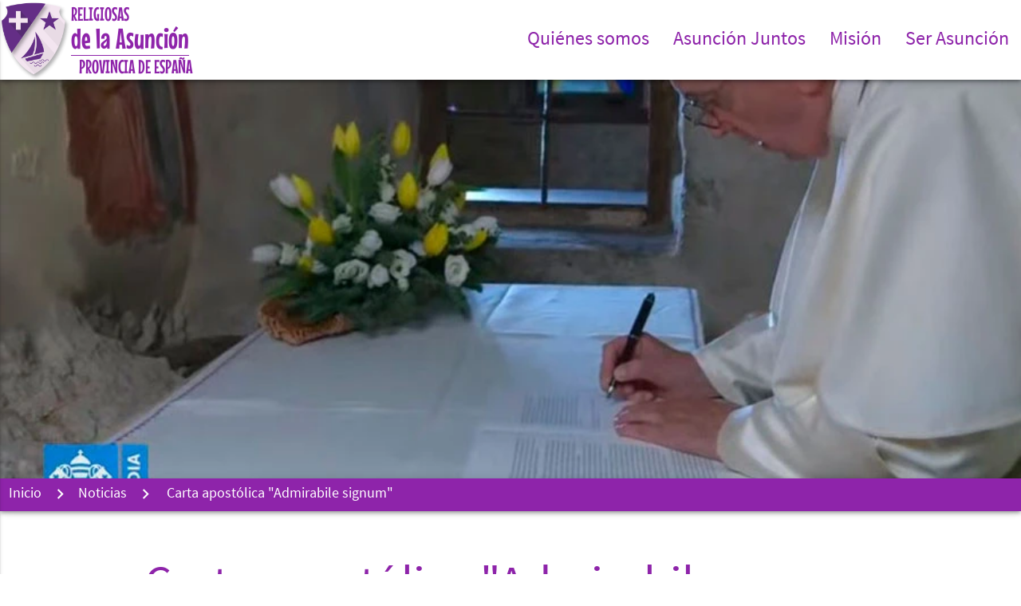

--- FILE ---
content_type: text/html; charset=utf-8
request_url: https://religiosasdelasuncion.org/noticias/211-carta-apostolica-admirabile-signum
body_size: 4623
content:
<!DOCTYPE html>
<html lang="es-es" dir="ltr">
<head>
	<meta name="viewport" content="width=device-width, initial-scale=1.0" />
	<link rel="icon" type="image/png" href="/templates/asuncion/img/favicon-32x32.png" sizes="32x32">
	<link rel="icon" type="image/png" href="/templates/asuncion/img/favicon-16x16.png" sizes="16x16">
	<link rel="apple-touch-icon" sizes="180x180" href="/templates/asuncion/img/apple-touch-icon.png">
	<link rel="manifest" href="/templates/asuncion/img/manifest.json">
	<link rel="mask-icon" href="/templates/asuncion/img/safari-pinned-tab.svg" color="#8e24aa">
	<meta name="theme-color" content="#8e24aa">
	<script type="text/javascript" src="/templates/asuncion/js/jquery-2.2.4.min.js"></script>	<meta charset="utf-8" />
	<base href="https://religiosasdelasuncion.org/noticias/211-carta-apostolica-admirabile-signum" />
	<meta name="keywords" content="Religiosas, Asuncion, 'Religiosas de la Asuncion', Congregacion, Provincia, España, Monjas, educacion" />
	<meta name="author" content="Religiosas Asunción" />
	<meta name="description" content="Provincia de España de las Religiosas de la Asunción" />
	<title>Carta apostólica &quot;Admirabile signum&quot;</title>
	<link href="/templates/asuncion/favicon.ico" rel="shortcut icon" type="image/vnd.microsoft.icon" />
	<link href="/media/system/css/modal.css?0b0316047f19321b12f77bef88d41e35" rel="stylesheet" />
	<link href="/media/com_attachments/css/attachments_hide.css" rel="stylesheet" />
	<link href="/media/com_attachments/css/attachments_list.css" rel="stylesheet" />
	<link href="/templates/asuncion/css/materialize.css" rel="stylesheet" />
	<link href="/templates/asuncion/css/font-awesome.css" rel="stylesheet" />
	<script type="application/json" class="joomla-script-options new">{"csrf.token":"ca51e574630215418142ce06ae2b4ee7","system.paths":{"root":"","base":""}}</script>
	<script src="/media/system/js/mootools-core.js?0b0316047f19321b12f77bef88d41e35"></script>
	<script src="/media/system/js/mootools-more.js?0b0316047f19321b12f77bef88d41e35"></script>
	<script src="/media/system/js/modal.js?0b0316047f19321b12f77bef88d41e35"></script>
	<script src="/media/com_attachments/js/attachments_refresh.js"></script>
	<script src="/templates/asuncion/js/materialize.js?0b0316047f19321b12f77bef88d41e35"></script>
	<script src="/templates/asuncion/js/masonry.pkgd.min.js?0b0316047f19321b12f77bef88d41e35"></script>
	<script src="/templates/asuncion/js/imagesloaded.pkgd.min.js?0b0316047f19321b12f77bef88d41e35"></script>

	<!--[if lt IE 9]><script src="/media/jui/js/html5.js"></script><![endif]-->
	<script>
	jQuery.noConflict();
	jQuery(function () {
		jQuery('.button-collapse').sideNav();
		var grid = jQuery('.grid').masonry({
			columnWidth: '.col.l3',
			itemSelector: '.grid-item',
			percentPosition: true
		});
		grid.imagesLoaded().progress( function () {
			grid.masonry('layout');
		});
		jQuery('.parallax').parallax();
		jQuery('.submenu > .nav-child > li').hover(
			function() {
				var alto = jQuery(this).children('ul').outerHeight();
				if (alto > jQuery(this).parent('ul').outerHeight()) {
					jQuery(this).parent().parent('.submenu').animate({"height":alto},250);
				}
			}, function () {
				jQuery('.submenu').height('auto');
			}
		);
				jQuery('.modal').modal();
	});
	</script>
	<script async src="https://www.googletagmanager.com/gtag/js?id=UA-46602253-1"></script>
	<script>
	  window.dataLayer = window.dataLayer || [];
	  function gtag(){dataLayer.push(arguments);}
	  gtag('js', new Date());
	  gtag('config', 'UA-46602253-1');
	</script>
</head>
<body class="site com_content view-article no-layout no-task itemid-123">
	<header>
		<nav class="white z-depth-2">
			<div class="nav-wrapper">
				<a href="/" class="brand-logo left">
					<img class="responsive-img" src="/templates/asuncion/images/logo.png" alt="Religiosas de la Asunción" />					<h1 class="slogan">
						<span class="uno">RELIGIOSAS</span><br />
						<span class="dos">de la Asunción</span><br />
						<span class="tres">PROVINCIA DE ESPAÑA</span>
					</h1>
				</a>
				<a href="#" data-activates="mobile-menu" class="button-collapse right"><i class="material-icons">menu</i></a>
				<ul class="right hide-on-med-and-down menu">
<li class="item-102 deeper dropdown-button parent purple-text text-darken-1" data-activates="i102" data-hover="true" data-beloworigin="true" data-constrainwidth="false"><a class="truncate"><span class="truncate left">Quiénes somos</span></a>
<ul id="i102" class="dropdown-content nav-child unstyled small white-text"><li class="item-105 purple-text text-darken-1"><a href="/quienes-somos/historia" class="truncate">Historia</a></li><li class="item-106 purple-text text-darken-1"><a href="/quienes-somos/nuestra-fundadora" class="truncate">Nuestra fundadora</a></li><li class="item-107 purple-text text-darken-1"><a href="/quienes-somos/nuestra-vida-carisma" class="truncate">Nuestra vida-carisma</a></li><li class="item-108 purple-text text-darken-1"><a href="/quienes-somos/donde-estamos" class="truncate">Dónde estamos</a></li><li class="item-109 purple-text text-darken-1"><a href="/quienes-somos/una-gran-familia" class="truncate">Una gran familia</a></li></ul></li><li class="item-103 deeper dropdown-button parent purple-text text-darken-1" data-activates="i103" data-hover="true" data-beloworigin="true" data-constrainwidth="false"><a class="truncate"><span class="truncate left">Asunción Juntos</span></a>
<ul id="i103" class="dropdown-content nav-child unstyled small white-text"><li class="item-110 purple-text text-darken-1"><a href="/asuncion-juntos/presentacion" class="truncate">Presentación</a></li><li class="item-111 purple-text text-darken-1"><a href="/asuncion-juntos/grupos-de-asuncion-juntos" class="truncate">Comunidades Asunción Juntos</a></li><li class="item-112 purple-text text-darken-1"><a href="/asuncion-juntos/mision-compartida" class="truncate">Misión compartida</a></li><li class="item-113 purple-text text-darken-1"><a href="/asuncion-juntos/antiguos-alumnos" class="truncate">Antiguos Alumnos</a></li><li class="item-114 purple-text text-darken-1"><a href="/asuncion-juntos/asuncion-joven" class="truncate">Asunción Joven</a></li><li class="item-115 purple-text text-darken-1"><a href="/asuncion-juntos/asuntillos" class="truncate">Asuntillos</a></li><li class="item-116 purple-text text-darken-1"><a href="/asuncion-juntos/ama-es" class="truncate">AMA.es</a></li></ul></li><li class="item-104 deeper dropdown-button parent purple-text text-darken-1" data-activates="i104" data-hover="true" data-beloworigin="true" data-constrainwidth="false"><a class="truncate"><span class="truncate left">Misión</span></a>
<ul id="i104" class="dropdown-content nav-child unstyled small white-text"><li class="item-117 purple-text text-darken-1"><a href="/mision/educacion-transformadora" class="truncate">Educación transformadora</a></li><li class="item-118 purple-text text-darken-1"><a href="/mision/nuestros-colegios" class="truncate">Nuestros colegios</a></li><li class="item-119 purple-text text-darken-1"><a href="/mision/nuestras-inserciones" class="truncate">Nuestras inserciones</a></li><li class="item-120 purple-text text-darken-1"><a href="/mision/casas-de-acogida" class="truncate">Casas de acogida</a></li></ul></li><li class="item-121 purple-text text-darken-1"><a href="/ser-asuncion" class="truncate">Ser Asunción</a></li></ul>


			</div>
		</nav>
		<ul class="side-nav" id="mobile-menu">
			<li>
				<div class="background">
					<img class="responsive-img" src="/templates/asuncion/images/logo-movil.png" alt="Religiosas de la Asunción" />				</div>
			</li>
			<ul class="menu-movil collapsible" data-collapsible="expandable">
<li class="item-102 deeper parent purple-text text-darken-1"><div class="collapsible-header"><a class="truncate">Quiénes somos<i class="material-icons right">keyboard_arrow_down</i></a>
</div><div class="collapsible-body"><ul class="collapsible unstyled small white-text" data-collapsible="expandable"><li class="item-105 purple-text text-darken-1"><div class="no-collapsible"><a href="/quienes-somos/historia" class="truncate">Historia</a></div></li><li class="item-106 purple-text text-darken-1"><div class="no-collapsible"><a href="/quienes-somos/nuestra-fundadora" class="truncate">Nuestra fundadora</a></div></li><li class="item-107 purple-text text-darken-1"><div class="no-collapsible"><a href="/quienes-somos/nuestra-vida-carisma" class="truncate">Nuestra vida-carisma</a></div></li><li class="item-108 purple-text text-darken-1"><div class="no-collapsible"><a href="/quienes-somos/donde-estamos" class="truncate">Dónde estamos</a></div></li><li class="item-109 purple-text text-darken-1"><div class="no-collapsible"><a href="/quienes-somos/una-gran-familia" class="truncate">Una gran familia</a></li></ul></div></li><li class="item-103 deeper parent purple-text text-darken-1"><div class="collapsible-header"><a class="truncate">Asunción Juntos<i class="material-icons right">keyboard_arrow_down</i></a>
</div><div class="collapsible-body"><ul class="collapsible unstyled small white-text" data-collapsible="expandable"><li class="item-110 purple-text text-darken-1"><div class="no-collapsible"><a href="/asuncion-juntos/presentacion" class="truncate">Presentación</a></div></li><li class="item-111 purple-text text-darken-1"><div class="no-collapsible"><a href="/asuncion-juntos/grupos-de-asuncion-juntos" class="truncate">Comunidades Asunción Juntos</a></div></li><li class="item-112 purple-text text-darken-1"><div class="no-collapsible"><a href="/asuncion-juntos/mision-compartida" class="truncate">Misión compartida</a></div></li><li class="item-113 purple-text text-darken-1"><div class="no-collapsible"><a href="/asuncion-juntos/antiguos-alumnos" class="truncate">Antiguos Alumnos</a></div></li><li class="item-114 purple-text text-darken-1"><div class="no-collapsible"><a href="/asuncion-juntos/asuncion-joven" class="truncate">Asunción Joven</a></div></li><li class="item-115 purple-text text-darken-1"><div class="no-collapsible"><a href="/asuncion-juntos/asuntillos" class="truncate">Asuntillos</a></div></li><li class="item-116 purple-text text-darken-1"><div class="no-collapsible"><a href="/asuncion-juntos/ama-es" class="truncate">AMA.es</a></li></ul></div></li><li class="item-104 deeper parent purple-text text-darken-1"><div class="collapsible-header"><a class="truncate">Misión<i class="material-icons right">keyboard_arrow_down</i></a>
</div><div class="collapsible-body"><ul class="collapsible unstyled small white-text" data-collapsible="expandable"><li class="item-117 purple-text text-darken-1"><div class="no-collapsible"><a href="/mision/educacion-transformadora" class="truncate">Educación transformadora</a></div></li><li class="item-118 purple-text text-darken-1"><div class="no-collapsible"><a href="/mision/nuestros-colegios" class="truncate">Nuestros colegios</a></div></li><li class="item-119 purple-text text-darken-1"><div class="no-collapsible"><a href="/mision/nuestras-inserciones" class="truncate">Nuestras inserciones</a></div></li><li class="item-120 purple-text text-darken-1"><div class="no-collapsible"><a href="/mision/casas-de-acogida" class="truncate">Casas de acogida</a></li></ul></div></li><li class="item-121 purple-text text-darken-1"><div class="no-collapsible"><a href="/ser-asuncion" class="truncate">Ser Asunción</a></div></li></ul>

		</ul>
			<div class="imagen-cabecera parallax-container">
			<div class="slider parallax"><img src="https://www.aciprensa.com/imagespp/Papa-Francisco-Firma-Carta-Apostolica-Pesebre-Youtube-01122019.jpg" /></div>		</div>
	</header>
	<main>
		<div class="migas row escritorio z-depth-2">
	<div class="col s12">
			
													<a href="/" class="breadcrumb">Inicio</a>
					
														<a href="/noticias" class="breadcrumb">Noticias</a>
					
							<a class="breadcrumb active">
					Carta apostólica &quot;Admirabile signum&quot;				</a>
				</div>
</div>

	<section>
					<div class="container">
	<div class="row">
		<div class="articulo" itemscope itemtype="https://schema.org/Article">
			<h1 class="titulo-articulo purple-text text-darken-1">
				Carta apostólica "Admirabile signum"			</h1>
			<div class="col s12">
									<a href="/etiqueta/4" class="chip amber accent-4 white-text ">Espiritualidad</a>
									<a href="/etiqueta/15" class="chip amber accent-4 white-text ">Rincón Espiritualidad</a>
							</div>
			<div class="s12 m6 offset-m3 center-align"><img class="responsive-img" src="https://www.religionenlibertad.com/images/carpeta_relacionados/2019/12/01/md/119621_papa_greccio2.jpg" /></div><div class="clearfix"></div><p class="flow-text">1. El hermoso signo del pesebre, tan estimado por el pueblo cristiano, causa siempre asombro y admiración. La representación del acontecimiento del nacimiento de Jesús equivale a anunciar el misterio de la encarnación del Hijo de Dios con sencillez y alegría. El belén, en efecto, es como un Evangelio vivo, que surge de las páginas de la Sagrada Escritura. La contemplación de la escena de la Navidad, nos invita a ponernos espiritualmente en camino, atraídos por la humildad de Aquel que se ha hecho hombre para encontrar a cada hombre. Y descubrimos que Él nos ama hasta el punto de unirse a nosotros, para que también nosotros podamos unirnos a Él....</p>
<p class="flow-text"><a href="http://w2.vatican.va/content/francesco/es/apost_letters/documents/papa-francesco-lettera-ap_20191201_admirabile-signum.html" target="_blank" rel="noopener noreferrer">Seguir leyendo la Carta Apostólica "Admirabile signum"</a></p>
<p class="flow-text">En el enlace que se muestra a continuación puedes descargar una presentación donde se explica.</p> <div class="attachmentsContainer">
<div class="container"><h5>Archivos</h5><hr><div class="collection"><a href="https://religiosasdelasuncion.org/attachments/article/211/CARTA APOSTÓLICA Admirabile signum (presentacion).pdf" class="collection-item flow-text purple-text text-darken-1" target="_blank">CARTA APOSTÓLICA Admirabile signum (presentacion).pdf<span class="secondary-content"><i class="material-icons purple-text text-darken-1">file_download</i></span></a></div></div>
</div>					</div>
	</div>
</div>

			</section>
	</main>
		
	<footer class="page-footer purple darken-1 white-text">
		<div class="row">
			<div class="col s6 left-align">
				<a href="https://www.facebook.com/religiosasdelasuncion" target="_blank" class="white-text"><i class="fa fa-facebook" aria-hidden="true"></i></a>
				<a href="https://www.youtube.com/user/religiosasdelasuncio" target="_blank" class="white-text"><i class="fa fa-youtube-play" aria-hidden="true"></i></a>
				<a href="https://twitter.com/raes_Asuncion" target="_blank" class="white-text"><i class="fa fa-twitter" aria-hidden="true"></i></a>
				<a href="https://plus.google.com/+Asunci%C3%B3nEspa%C3%B1a" target="_blank" class="white-text"><i class="fa fa-google-plus" aria-hidden="true"></i></a>
				<a href="https://www.instagram.com/raes_asuncion/" target="_blank" class="white-text"><i class="fa fa-instagram" aria-hidden="true"></i></a>	
			</div>
			<div class="col s6 right-align">
				<a class="modal-trigger white-text" href="#contacto"><i class="material-icons">send</i></a>
			</div>
		</div>
		<div class="footer-copyright">
			<div class="row valign-wrapper" style="margin-bottom: 0px;">
				<div class="col s9">	
					

<div class="custom"  >
	<p>© Religiosas de la Asunción Provincia de España - C/ Olivos 23, 28003 - Madrid</p></div>

				</div>
				<div class="col s3 valign">
					<a class="right white-text mosca" href="http://sjdigital.es/">desarrollado por <img class="right" src="/templates/asuncion/images/moscasjd.png" /></a>
				</div>
			</div>
		</div>
	</footer>
	<div id="contacto" class="modal">
		<div class="modal-content">
			<form class="col respuesta s12 m12 l8" id="fcontacto">
	            <div class="row">
	                <div class="input-field col s12">
	                    <i class="material-icons prefix">account_circle</i> 
	                    <input name="nombre" id="icon_prefix" type="text" class="validate"> 
	                    <label for="icon_prefix">Nombre</label>
	                </div>
	            </div>
	            <div class="row">
	                <div class="input-field col s12">
	                    <i class="material-icons prefix">email</i> 
	                    <input name="email" id="email" required type="email" class="validate"> 
	                    <label for="email">E-Mail</label>
	                </div>
	            </div>
	            <div class="row">
	                <div class="input-field col s12">
	                    <i class="material-icons prefix">mode_edit</i>
	                    <textarea name="mensaje" id="icon_prefix2" class="materialize-textarea"></textarea>
	                    <label for="icon_prefix2">Mensaje</label>
	                </div>
	            </div>
				<div class="row">
					<div class="col s12 center-align">
						<button class="g-recaptcha btn" type="submit" value="submit" data-sitekey="6LdbyhkUAAAAANJDTiFPhhz7aqziE0MRpJqt_fqh" data-callback="onSubmit">Enviar</button>
					</div>
				</div>
	        </form>
		</div>
	</div>
		<script src='https://www.google.com/recaptcha/api.js'></script>
	<script>
	function onSubmit () {
		if (jQuery('#g-recaptcha-response').val()!='') {
			jQuery.ajax({
				type: "POST",
				url: "/submit.php",
				data: jQuery('#fcontacto').serialize(),
				success: function(pintar) {
					jQuery(".respuesta").html(pintar);
				}
			});
		} else {
			Materialize.toast('Completa el captcha', 4000);
		}
	};
	</script>
<script defer src="https://static.cloudflareinsights.com/beacon.min.js/vcd15cbe7772f49c399c6a5babf22c1241717689176015" integrity="sha512-ZpsOmlRQV6y907TI0dKBHq9Md29nnaEIPlkf84rnaERnq6zvWvPUqr2ft8M1aS28oN72PdrCzSjY4U6VaAw1EQ==" data-cf-beacon='{"version":"2024.11.0","token":"4a62479c465c47d6a955681adf44bf78","r":1,"server_timing":{"name":{"cfCacheStatus":true,"cfEdge":true,"cfExtPri":true,"cfL4":true,"cfOrigin":true,"cfSpeedBrain":true},"location_startswith":null}}' crossorigin="anonymous"></script>
</body>
</html>


--- FILE ---
content_type: text/html; charset=utf-8
request_url: https://www.google.com/recaptcha/api2/anchor?ar=1&k=6LdbyhkUAAAAANJDTiFPhhz7aqziE0MRpJqt_fqh&co=aHR0cHM6Ly9yZWxpZ2lvc2FzZGVsYXN1bmNpb24ub3JnOjQ0Mw..&hl=en&v=PoyoqOPhxBO7pBk68S4YbpHZ&size=invisible&anchor-ms=20000&execute-ms=30000&cb=jnxqdjx96ojq
body_size: 49563
content:
<!DOCTYPE HTML><html dir="ltr" lang="en"><head><meta http-equiv="Content-Type" content="text/html; charset=UTF-8">
<meta http-equiv="X-UA-Compatible" content="IE=edge">
<title>reCAPTCHA</title>
<style type="text/css">
/* cyrillic-ext */
@font-face {
  font-family: 'Roboto';
  font-style: normal;
  font-weight: 400;
  font-stretch: 100%;
  src: url(//fonts.gstatic.com/s/roboto/v48/KFO7CnqEu92Fr1ME7kSn66aGLdTylUAMa3GUBHMdazTgWw.woff2) format('woff2');
  unicode-range: U+0460-052F, U+1C80-1C8A, U+20B4, U+2DE0-2DFF, U+A640-A69F, U+FE2E-FE2F;
}
/* cyrillic */
@font-face {
  font-family: 'Roboto';
  font-style: normal;
  font-weight: 400;
  font-stretch: 100%;
  src: url(//fonts.gstatic.com/s/roboto/v48/KFO7CnqEu92Fr1ME7kSn66aGLdTylUAMa3iUBHMdazTgWw.woff2) format('woff2');
  unicode-range: U+0301, U+0400-045F, U+0490-0491, U+04B0-04B1, U+2116;
}
/* greek-ext */
@font-face {
  font-family: 'Roboto';
  font-style: normal;
  font-weight: 400;
  font-stretch: 100%;
  src: url(//fonts.gstatic.com/s/roboto/v48/KFO7CnqEu92Fr1ME7kSn66aGLdTylUAMa3CUBHMdazTgWw.woff2) format('woff2');
  unicode-range: U+1F00-1FFF;
}
/* greek */
@font-face {
  font-family: 'Roboto';
  font-style: normal;
  font-weight: 400;
  font-stretch: 100%;
  src: url(//fonts.gstatic.com/s/roboto/v48/KFO7CnqEu92Fr1ME7kSn66aGLdTylUAMa3-UBHMdazTgWw.woff2) format('woff2');
  unicode-range: U+0370-0377, U+037A-037F, U+0384-038A, U+038C, U+038E-03A1, U+03A3-03FF;
}
/* math */
@font-face {
  font-family: 'Roboto';
  font-style: normal;
  font-weight: 400;
  font-stretch: 100%;
  src: url(//fonts.gstatic.com/s/roboto/v48/KFO7CnqEu92Fr1ME7kSn66aGLdTylUAMawCUBHMdazTgWw.woff2) format('woff2');
  unicode-range: U+0302-0303, U+0305, U+0307-0308, U+0310, U+0312, U+0315, U+031A, U+0326-0327, U+032C, U+032F-0330, U+0332-0333, U+0338, U+033A, U+0346, U+034D, U+0391-03A1, U+03A3-03A9, U+03B1-03C9, U+03D1, U+03D5-03D6, U+03F0-03F1, U+03F4-03F5, U+2016-2017, U+2034-2038, U+203C, U+2040, U+2043, U+2047, U+2050, U+2057, U+205F, U+2070-2071, U+2074-208E, U+2090-209C, U+20D0-20DC, U+20E1, U+20E5-20EF, U+2100-2112, U+2114-2115, U+2117-2121, U+2123-214F, U+2190, U+2192, U+2194-21AE, U+21B0-21E5, U+21F1-21F2, U+21F4-2211, U+2213-2214, U+2216-22FF, U+2308-230B, U+2310, U+2319, U+231C-2321, U+2336-237A, U+237C, U+2395, U+239B-23B7, U+23D0, U+23DC-23E1, U+2474-2475, U+25AF, U+25B3, U+25B7, U+25BD, U+25C1, U+25CA, U+25CC, U+25FB, U+266D-266F, U+27C0-27FF, U+2900-2AFF, U+2B0E-2B11, U+2B30-2B4C, U+2BFE, U+3030, U+FF5B, U+FF5D, U+1D400-1D7FF, U+1EE00-1EEFF;
}
/* symbols */
@font-face {
  font-family: 'Roboto';
  font-style: normal;
  font-weight: 400;
  font-stretch: 100%;
  src: url(//fonts.gstatic.com/s/roboto/v48/KFO7CnqEu92Fr1ME7kSn66aGLdTylUAMaxKUBHMdazTgWw.woff2) format('woff2');
  unicode-range: U+0001-000C, U+000E-001F, U+007F-009F, U+20DD-20E0, U+20E2-20E4, U+2150-218F, U+2190, U+2192, U+2194-2199, U+21AF, U+21E6-21F0, U+21F3, U+2218-2219, U+2299, U+22C4-22C6, U+2300-243F, U+2440-244A, U+2460-24FF, U+25A0-27BF, U+2800-28FF, U+2921-2922, U+2981, U+29BF, U+29EB, U+2B00-2BFF, U+4DC0-4DFF, U+FFF9-FFFB, U+10140-1018E, U+10190-1019C, U+101A0, U+101D0-101FD, U+102E0-102FB, U+10E60-10E7E, U+1D2C0-1D2D3, U+1D2E0-1D37F, U+1F000-1F0FF, U+1F100-1F1AD, U+1F1E6-1F1FF, U+1F30D-1F30F, U+1F315, U+1F31C, U+1F31E, U+1F320-1F32C, U+1F336, U+1F378, U+1F37D, U+1F382, U+1F393-1F39F, U+1F3A7-1F3A8, U+1F3AC-1F3AF, U+1F3C2, U+1F3C4-1F3C6, U+1F3CA-1F3CE, U+1F3D4-1F3E0, U+1F3ED, U+1F3F1-1F3F3, U+1F3F5-1F3F7, U+1F408, U+1F415, U+1F41F, U+1F426, U+1F43F, U+1F441-1F442, U+1F444, U+1F446-1F449, U+1F44C-1F44E, U+1F453, U+1F46A, U+1F47D, U+1F4A3, U+1F4B0, U+1F4B3, U+1F4B9, U+1F4BB, U+1F4BF, U+1F4C8-1F4CB, U+1F4D6, U+1F4DA, U+1F4DF, U+1F4E3-1F4E6, U+1F4EA-1F4ED, U+1F4F7, U+1F4F9-1F4FB, U+1F4FD-1F4FE, U+1F503, U+1F507-1F50B, U+1F50D, U+1F512-1F513, U+1F53E-1F54A, U+1F54F-1F5FA, U+1F610, U+1F650-1F67F, U+1F687, U+1F68D, U+1F691, U+1F694, U+1F698, U+1F6AD, U+1F6B2, U+1F6B9-1F6BA, U+1F6BC, U+1F6C6-1F6CF, U+1F6D3-1F6D7, U+1F6E0-1F6EA, U+1F6F0-1F6F3, U+1F6F7-1F6FC, U+1F700-1F7FF, U+1F800-1F80B, U+1F810-1F847, U+1F850-1F859, U+1F860-1F887, U+1F890-1F8AD, U+1F8B0-1F8BB, U+1F8C0-1F8C1, U+1F900-1F90B, U+1F93B, U+1F946, U+1F984, U+1F996, U+1F9E9, U+1FA00-1FA6F, U+1FA70-1FA7C, U+1FA80-1FA89, U+1FA8F-1FAC6, U+1FACE-1FADC, U+1FADF-1FAE9, U+1FAF0-1FAF8, U+1FB00-1FBFF;
}
/* vietnamese */
@font-face {
  font-family: 'Roboto';
  font-style: normal;
  font-weight: 400;
  font-stretch: 100%;
  src: url(//fonts.gstatic.com/s/roboto/v48/KFO7CnqEu92Fr1ME7kSn66aGLdTylUAMa3OUBHMdazTgWw.woff2) format('woff2');
  unicode-range: U+0102-0103, U+0110-0111, U+0128-0129, U+0168-0169, U+01A0-01A1, U+01AF-01B0, U+0300-0301, U+0303-0304, U+0308-0309, U+0323, U+0329, U+1EA0-1EF9, U+20AB;
}
/* latin-ext */
@font-face {
  font-family: 'Roboto';
  font-style: normal;
  font-weight: 400;
  font-stretch: 100%;
  src: url(//fonts.gstatic.com/s/roboto/v48/KFO7CnqEu92Fr1ME7kSn66aGLdTylUAMa3KUBHMdazTgWw.woff2) format('woff2');
  unicode-range: U+0100-02BA, U+02BD-02C5, U+02C7-02CC, U+02CE-02D7, U+02DD-02FF, U+0304, U+0308, U+0329, U+1D00-1DBF, U+1E00-1E9F, U+1EF2-1EFF, U+2020, U+20A0-20AB, U+20AD-20C0, U+2113, U+2C60-2C7F, U+A720-A7FF;
}
/* latin */
@font-face {
  font-family: 'Roboto';
  font-style: normal;
  font-weight: 400;
  font-stretch: 100%;
  src: url(//fonts.gstatic.com/s/roboto/v48/KFO7CnqEu92Fr1ME7kSn66aGLdTylUAMa3yUBHMdazQ.woff2) format('woff2');
  unicode-range: U+0000-00FF, U+0131, U+0152-0153, U+02BB-02BC, U+02C6, U+02DA, U+02DC, U+0304, U+0308, U+0329, U+2000-206F, U+20AC, U+2122, U+2191, U+2193, U+2212, U+2215, U+FEFF, U+FFFD;
}
/* cyrillic-ext */
@font-face {
  font-family: 'Roboto';
  font-style: normal;
  font-weight: 500;
  font-stretch: 100%;
  src: url(//fonts.gstatic.com/s/roboto/v48/KFO7CnqEu92Fr1ME7kSn66aGLdTylUAMa3GUBHMdazTgWw.woff2) format('woff2');
  unicode-range: U+0460-052F, U+1C80-1C8A, U+20B4, U+2DE0-2DFF, U+A640-A69F, U+FE2E-FE2F;
}
/* cyrillic */
@font-face {
  font-family: 'Roboto';
  font-style: normal;
  font-weight: 500;
  font-stretch: 100%;
  src: url(//fonts.gstatic.com/s/roboto/v48/KFO7CnqEu92Fr1ME7kSn66aGLdTylUAMa3iUBHMdazTgWw.woff2) format('woff2');
  unicode-range: U+0301, U+0400-045F, U+0490-0491, U+04B0-04B1, U+2116;
}
/* greek-ext */
@font-face {
  font-family: 'Roboto';
  font-style: normal;
  font-weight: 500;
  font-stretch: 100%;
  src: url(//fonts.gstatic.com/s/roboto/v48/KFO7CnqEu92Fr1ME7kSn66aGLdTylUAMa3CUBHMdazTgWw.woff2) format('woff2');
  unicode-range: U+1F00-1FFF;
}
/* greek */
@font-face {
  font-family: 'Roboto';
  font-style: normal;
  font-weight: 500;
  font-stretch: 100%;
  src: url(//fonts.gstatic.com/s/roboto/v48/KFO7CnqEu92Fr1ME7kSn66aGLdTylUAMa3-UBHMdazTgWw.woff2) format('woff2');
  unicode-range: U+0370-0377, U+037A-037F, U+0384-038A, U+038C, U+038E-03A1, U+03A3-03FF;
}
/* math */
@font-face {
  font-family: 'Roboto';
  font-style: normal;
  font-weight: 500;
  font-stretch: 100%;
  src: url(//fonts.gstatic.com/s/roboto/v48/KFO7CnqEu92Fr1ME7kSn66aGLdTylUAMawCUBHMdazTgWw.woff2) format('woff2');
  unicode-range: U+0302-0303, U+0305, U+0307-0308, U+0310, U+0312, U+0315, U+031A, U+0326-0327, U+032C, U+032F-0330, U+0332-0333, U+0338, U+033A, U+0346, U+034D, U+0391-03A1, U+03A3-03A9, U+03B1-03C9, U+03D1, U+03D5-03D6, U+03F0-03F1, U+03F4-03F5, U+2016-2017, U+2034-2038, U+203C, U+2040, U+2043, U+2047, U+2050, U+2057, U+205F, U+2070-2071, U+2074-208E, U+2090-209C, U+20D0-20DC, U+20E1, U+20E5-20EF, U+2100-2112, U+2114-2115, U+2117-2121, U+2123-214F, U+2190, U+2192, U+2194-21AE, U+21B0-21E5, U+21F1-21F2, U+21F4-2211, U+2213-2214, U+2216-22FF, U+2308-230B, U+2310, U+2319, U+231C-2321, U+2336-237A, U+237C, U+2395, U+239B-23B7, U+23D0, U+23DC-23E1, U+2474-2475, U+25AF, U+25B3, U+25B7, U+25BD, U+25C1, U+25CA, U+25CC, U+25FB, U+266D-266F, U+27C0-27FF, U+2900-2AFF, U+2B0E-2B11, U+2B30-2B4C, U+2BFE, U+3030, U+FF5B, U+FF5D, U+1D400-1D7FF, U+1EE00-1EEFF;
}
/* symbols */
@font-face {
  font-family: 'Roboto';
  font-style: normal;
  font-weight: 500;
  font-stretch: 100%;
  src: url(//fonts.gstatic.com/s/roboto/v48/KFO7CnqEu92Fr1ME7kSn66aGLdTylUAMaxKUBHMdazTgWw.woff2) format('woff2');
  unicode-range: U+0001-000C, U+000E-001F, U+007F-009F, U+20DD-20E0, U+20E2-20E4, U+2150-218F, U+2190, U+2192, U+2194-2199, U+21AF, U+21E6-21F0, U+21F3, U+2218-2219, U+2299, U+22C4-22C6, U+2300-243F, U+2440-244A, U+2460-24FF, U+25A0-27BF, U+2800-28FF, U+2921-2922, U+2981, U+29BF, U+29EB, U+2B00-2BFF, U+4DC0-4DFF, U+FFF9-FFFB, U+10140-1018E, U+10190-1019C, U+101A0, U+101D0-101FD, U+102E0-102FB, U+10E60-10E7E, U+1D2C0-1D2D3, U+1D2E0-1D37F, U+1F000-1F0FF, U+1F100-1F1AD, U+1F1E6-1F1FF, U+1F30D-1F30F, U+1F315, U+1F31C, U+1F31E, U+1F320-1F32C, U+1F336, U+1F378, U+1F37D, U+1F382, U+1F393-1F39F, U+1F3A7-1F3A8, U+1F3AC-1F3AF, U+1F3C2, U+1F3C4-1F3C6, U+1F3CA-1F3CE, U+1F3D4-1F3E0, U+1F3ED, U+1F3F1-1F3F3, U+1F3F5-1F3F7, U+1F408, U+1F415, U+1F41F, U+1F426, U+1F43F, U+1F441-1F442, U+1F444, U+1F446-1F449, U+1F44C-1F44E, U+1F453, U+1F46A, U+1F47D, U+1F4A3, U+1F4B0, U+1F4B3, U+1F4B9, U+1F4BB, U+1F4BF, U+1F4C8-1F4CB, U+1F4D6, U+1F4DA, U+1F4DF, U+1F4E3-1F4E6, U+1F4EA-1F4ED, U+1F4F7, U+1F4F9-1F4FB, U+1F4FD-1F4FE, U+1F503, U+1F507-1F50B, U+1F50D, U+1F512-1F513, U+1F53E-1F54A, U+1F54F-1F5FA, U+1F610, U+1F650-1F67F, U+1F687, U+1F68D, U+1F691, U+1F694, U+1F698, U+1F6AD, U+1F6B2, U+1F6B9-1F6BA, U+1F6BC, U+1F6C6-1F6CF, U+1F6D3-1F6D7, U+1F6E0-1F6EA, U+1F6F0-1F6F3, U+1F6F7-1F6FC, U+1F700-1F7FF, U+1F800-1F80B, U+1F810-1F847, U+1F850-1F859, U+1F860-1F887, U+1F890-1F8AD, U+1F8B0-1F8BB, U+1F8C0-1F8C1, U+1F900-1F90B, U+1F93B, U+1F946, U+1F984, U+1F996, U+1F9E9, U+1FA00-1FA6F, U+1FA70-1FA7C, U+1FA80-1FA89, U+1FA8F-1FAC6, U+1FACE-1FADC, U+1FADF-1FAE9, U+1FAF0-1FAF8, U+1FB00-1FBFF;
}
/* vietnamese */
@font-face {
  font-family: 'Roboto';
  font-style: normal;
  font-weight: 500;
  font-stretch: 100%;
  src: url(//fonts.gstatic.com/s/roboto/v48/KFO7CnqEu92Fr1ME7kSn66aGLdTylUAMa3OUBHMdazTgWw.woff2) format('woff2');
  unicode-range: U+0102-0103, U+0110-0111, U+0128-0129, U+0168-0169, U+01A0-01A1, U+01AF-01B0, U+0300-0301, U+0303-0304, U+0308-0309, U+0323, U+0329, U+1EA0-1EF9, U+20AB;
}
/* latin-ext */
@font-face {
  font-family: 'Roboto';
  font-style: normal;
  font-weight: 500;
  font-stretch: 100%;
  src: url(//fonts.gstatic.com/s/roboto/v48/KFO7CnqEu92Fr1ME7kSn66aGLdTylUAMa3KUBHMdazTgWw.woff2) format('woff2');
  unicode-range: U+0100-02BA, U+02BD-02C5, U+02C7-02CC, U+02CE-02D7, U+02DD-02FF, U+0304, U+0308, U+0329, U+1D00-1DBF, U+1E00-1E9F, U+1EF2-1EFF, U+2020, U+20A0-20AB, U+20AD-20C0, U+2113, U+2C60-2C7F, U+A720-A7FF;
}
/* latin */
@font-face {
  font-family: 'Roboto';
  font-style: normal;
  font-weight: 500;
  font-stretch: 100%;
  src: url(//fonts.gstatic.com/s/roboto/v48/KFO7CnqEu92Fr1ME7kSn66aGLdTylUAMa3yUBHMdazQ.woff2) format('woff2');
  unicode-range: U+0000-00FF, U+0131, U+0152-0153, U+02BB-02BC, U+02C6, U+02DA, U+02DC, U+0304, U+0308, U+0329, U+2000-206F, U+20AC, U+2122, U+2191, U+2193, U+2212, U+2215, U+FEFF, U+FFFD;
}
/* cyrillic-ext */
@font-face {
  font-family: 'Roboto';
  font-style: normal;
  font-weight: 900;
  font-stretch: 100%;
  src: url(//fonts.gstatic.com/s/roboto/v48/KFO7CnqEu92Fr1ME7kSn66aGLdTylUAMa3GUBHMdazTgWw.woff2) format('woff2');
  unicode-range: U+0460-052F, U+1C80-1C8A, U+20B4, U+2DE0-2DFF, U+A640-A69F, U+FE2E-FE2F;
}
/* cyrillic */
@font-face {
  font-family: 'Roboto';
  font-style: normal;
  font-weight: 900;
  font-stretch: 100%;
  src: url(//fonts.gstatic.com/s/roboto/v48/KFO7CnqEu92Fr1ME7kSn66aGLdTylUAMa3iUBHMdazTgWw.woff2) format('woff2');
  unicode-range: U+0301, U+0400-045F, U+0490-0491, U+04B0-04B1, U+2116;
}
/* greek-ext */
@font-face {
  font-family: 'Roboto';
  font-style: normal;
  font-weight: 900;
  font-stretch: 100%;
  src: url(//fonts.gstatic.com/s/roboto/v48/KFO7CnqEu92Fr1ME7kSn66aGLdTylUAMa3CUBHMdazTgWw.woff2) format('woff2');
  unicode-range: U+1F00-1FFF;
}
/* greek */
@font-face {
  font-family: 'Roboto';
  font-style: normal;
  font-weight: 900;
  font-stretch: 100%;
  src: url(//fonts.gstatic.com/s/roboto/v48/KFO7CnqEu92Fr1ME7kSn66aGLdTylUAMa3-UBHMdazTgWw.woff2) format('woff2');
  unicode-range: U+0370-0377, U+037A-037F, U+0384-038A, U+038C, U+038E-03A1, U+03A3-03FF;
}
/* math */
@font-face {
  font-family: 'Roboto';
  font-style: normal;
  font-weight: 900;
  font-stretch: 100%;
  src: url(//fonts.gstatic.com/s/roboto/v48/KFO7CnqEu92Fr1ME7kSn66aGLdTylUAMawCUBHMdazTgWw.woff2) format('woff2');
  unicode-range: U+0302-0303, U+0305, U+0307-0308, U+0310, U+0312, U+0315, U+031A, U+0326-0327, U+032C, U+032F-0330, U+0332-0333, U+0338, U+033A, U+0346, U+034D, U+0391-03A1, U+03A3-03A9, U+03B1-03C9, U+03D1, U+03D5-03D6, U+03F0-03F1, U+03F4-03F5, U+2016-2017, U+2034-2038, U+203C, U+2040, U+2043, U+2047, U+2050, U+2057, U+205F, U+2070-2071, U+2074-208E, U+2090-209C, U+20D0-20DC, U+20E1, U+20E5-20EF, U+2100-2112, U+2114-2115, U+2117-2121, U+2123-214F, U+2190, U+2192, U+2194-21AE, U+21B0-21E5, U+21F1-21F2, U+21F4-2211, U+2213-2214, U+2216-22FF, U+2308-230B, U+2310, U+2319, U+231C-2321, U+2336-237A, U+237C, U+2395, U+239B-23B7, U+23D0, U+23DC-23E1, U+2474-2475, U+25AF, U+25B3, U+25B7, U+25BD, U+25C1, U+25CA, U+25CC, U+25FB, U+266D-266F, U+27C0-27FF, U+2900-2AFF, U+2B0E-2B11, U+2B30-2B4C, U+2BFE, U+3030, U+FF5B, U+FF5D, U+1D400-1D7FF, U+1EE00-1EEFF;
}
/* symbols */
@font-face {
  font-family: 'Roboto';
  font-style: normal;
  font-weight: 900;
  font-stretch: 100%;
  src: url(//fonts.gstatic.com/s/roboto/v48/KFO7CnqEu92Fr1ME7kSn66aGLdTylUAMaxKUBHMdazTgWw.woff2) format('woff2');
  unicode-range: U+0001-000C, U+000E-001F, U+007F-009F, U+20DD-20E0, U+20E2-20E4, U+2150-218F, U+2190, U+2192, U+2194-2199, U+21AF, U+21E6-21F0, U+21F3, U+2218-2219, U+2299, U+22C4-22C6, U+2300-243F, U+2440-244A, U+2460-24FF, U+25A0-27BF, U+2800-28FF, U+2921-2922, U+2981, U+29BF, U+29EB, U+2B00-2BFF, U+4DC0-4DFF, U+FFF9-FFFB, U+10140-1018E, U+10190-1019C, U+101A0, U+101D0-101FD, U+102E0-102FB, U+10E60-10E7E, U+1D2C0-1D2D3, U+1D2E0-1D37F, U+1F000-1F0FF, U+1F100-1F1AD, U+1F1E6-1F1FF, U+1F30D-1F30F, U+1F315, U+1F31C, U+1F31E, U+1F320-1F32C, U+1F336, U+1F378, U+1F37D, U+1F382, U+1F393-1F39F, U+1F3A7-1F3A8, U+1F3AC-1F3AF, U+1F3C2, U+1F3C4-1F3C6, U+1F3CA-1F3CE, U+1F3D4-1F3E0, U+1F3ED, U+1F3F1-1F3F3, U+1F3F5-1F3F7, U+1F408, U+1F415, U+1F41F, U+1F426, U+1F43F, U+1F441-1F442, U+1F444, U+1F446-1F449, U+1F44C-1F44E, U+1F453, U+1F46A, U+1F47D, U+1F4A3, U+1F4B0, U+1F4B3, U+1F4B9, U+1F4BB, U+1F4BF, U+1F4C8-1F4CB, U+1F4D6, U+1F4DA, U+1F4DF, U+1F4E3-1F4E6, U+1F4EA-1F4ED, U+1F4F7, U+1F4F9-1F4FB, U+1F4FD-1F4FE, U+1F503, U+1F507-1F50B, U+1F50D, U+1F512-1F513, U+1F53E-1F54A, U+1F54F-1F5FA, U+1F610, U+1F650-1F67F, U+1F687, U+1F68D, U+1F691, U+1F694, U+1F698, U+1F6AD, U+1F6B2, U+1F6B9-1F6BA, U+1F6BC, U+1F6C6-1F6CF, U+1F6D3-1F6D7, U+1F6E0-1F6EA, U+1F6F0-1F6F3, U+1F6F7-1F6FC, U+1F700-1F7FF, U+1F800-1F80B, U+1F810-1F847, U+1F850-1F859, U+1F860-1F887, U+1F890-1F8AD, U+1F8B0-1F8BB, U+1F8C0-1F8C1, U+1F900-1F90B, U+1F93B, U+1F946, U+1F984, U+1F996, U+1F9E9, U+1FA00-1FA6F, U+1FA70-1FA7C, U+1FA80-1FA89, U+1FA8F-1FAC6, U+1FACE-1FADC, U+1FADF-1FAE9, U+1FAF0-1FAF8, U+1FB00-1FBFF;
}
/* vietnamese */
@font-face {
  font-family: 'Roboto';
  font-style: normal;
  font-weight: 900;
  font-stretch: 100%;
  src: url(//fonts.gstatic.com/s/roboto/v48/KFO7CnqEu92Fr1ME7kSn66aGLdTylUAMa3OUBHMdazTgWw.woff2) format('woff2');
  unicode-range: U+0102-0103, U+0110-0111, U+0128-0129, U+0168-0169, U+01A0-01A1, U+01AF-01B0, U+0300-0301, U+0303-0304, U+0308-0309, U+0323, U+0329, U+1EA0-1EF9, U+20AB;
}
/* latin-ext */
@font-face {
  font-family: 'Roboto';
  font-style: normal;
  font-weight: 900;
  font-stretch: 100%;
  src: url(//fonts.gstatic.com/s/roboto/v48/KFO7CnqEu92Fr1ME7kSn66aGLdTylUAMa3KUBHMdazTgWw.woff2) format('woff2');
  unicode-range: U+0100-02BA, U+02BD-02C5, U+02C7-02CC, U+02CE-02D7, U+02DD-02FF, U+0304, U+0308, U+0329, U+1D00-1DBF, U+1E00-1E9F, U+1EF2-1EFF, U+2020, U+20A0-20AB, U+20AD-20C0, U+2113, U+2C60-2C7F, U+A720-A7FF;
}
/* latin */
@font-face {
  font-family: 'Roboto';
  font-style: normal;
  font-weight: 900;
  font-stretch: 100%;
  src: url(//fonts.gstatic.com/s/roboto/v48/KFO7CnqEu92Fr1ME7kSn66aGLdTylUAMa3yUBHMdazQ.woff2) format('woff2');
  unicode-range: U+0000-00FF, U+0131, U+0152-0153, U+02BB-02BC, U+02C6, U+02DA, U+02DC, U+0304, U+0308, U+0329, U+2000-206F, U+20AC, U+2122, U+2191, U+2193, U+2212, U+2215, U+FEFF, U+FFFD;
}

</style>
<link rel="stylesheet" type="text/css" href="https://www.gstatic.com/recaptcha/releases/PoyoqOPhxBO7pBk68S4YbpHZ/styles__ltr.css">
<script nonce="N71SBgsIGGm7-57kSN4PzQ" type="text/javascript">window['__recaptcha_api'] = 'https://www.google.com/recaptcha/api2/';</script>
<script type="text/javascript" src="https://www.gstatic.com/recaptcha/releases/PoyoqOPhxBO7pBk68S4YbpHZ/recaptcha__en.js" nonce="N71SBgsIGGm7-57kSN4PzQ">
      
    </script></head>
<body><div id="rc-anchor-alert" class="rc-anchor-alert"></div>
<input type="hidden" id="recaptcha-token" value="[base64]">
<script type="text/javascript" nonce="N71SBgsIGGm7-57kSN4PzQ">
      recaptcha.anchor.Main.init("[\x22ainput\x22,[\x22bgdata\x22,\x22\x22,\[base64]/[base64]/bmV3IFpbdF0obVswXSk6Sz09Mj9uZXcgWlt0XShtWzBdLG1bMV0pOks9PTM/bmV3IFpbdF0obVswXSxtWzFdLG1bMl0pOks9PTQ/[base64]/[base64]/[base64]/[base64]/[base64]/[base64]/[base64]/[base64]/[base64]/[base64]/[base64]/[base64]/[base64]/[base64]\\u003d\\u003d\x22,\[base64]\\u003d\\u003d\x22,\x22w79Gw605d8KswovDuh7DiEU0Y3NbwrTCqDrDgiXCkTdpwqHCsALCrUsAw50/[base64]/CqsO6UiHClFHCp0MFwqvDg8KVPsKHecKVw59RwrDDuMOzwq8uw6/Cs8KPw4HCpSLDsX9EUsO/[base64]/DgDwtwpHDvih6w6rDl8OnwptVwqDCpnTCi0DCtsK3QcKAAcOPw7ocwoZrwqXCqsOpe1BNdyPChcKiw7RCw53CnDgtw7FbCsKGwrDDtsKYAMK1wo3Dt8K/w4Mtw5ZqNFpxwpEVGh/Cl1zDlsOHCF3CrnLDsxN8D8OtwqDDtXAPwoHCt8KuP195w6nDsMOOWsKxMyHDqDnCjB40wrNNbArCq8O1w4QoRk7DpT/[base64]/ClcKzVMKCwossw7PDu8ObHj/CsW3CoFfCjVLCtsOeQsOvecKVa1/DmcKjw5XCicObesK0w7XDiMOnT8KdF8KXOcOCw4l3VsOOPsOkw7DCn8KiwqouwqVmwqEQw5M5w6LDlMKJw6fCm8KKThoUJA1pflJ6wroWw73DusOSw5/Cmk/CisOZcjkYwoBVImo1w5tedEjDpj3CoBsswpxyw6UUwpdSw4BAwovDuTJVTsObw6/DtwxPwojDlEDDu8KrU8KCw4jDgsK3wqPDuMOUw6/Dhj3CvHp9w5zCvUtaPcOpw5sWw5DDvDHCvcO0RMOUwp3DvsOOFMKZwqBWOxfDq8O+TChxMW9VJ1AvPH/DqsOtcFkiw5Nnwp0FAilnw4vDnsKZYkRaR8KhIh1gVSEvTcK8RsOqI8KgP8KRwocow7FJwpA9woU6wqJPQjd3LU9Owo4iYjDDncK5w5BIwpvCjmHDsxfDscOjw4rCp2/[base64]/w7ltwp3CqcK+ZMKZIx3ChQTCriLDjHo5McKLdS7CpsKCw5JMwpwgM8KVw7XClibDksOEK0fDrEUyFMKyLcKeOXvCjhHCrVzDhVlrXsKEwr7DrDRJE35YYhB7V0ppw5Z2OwLDgQ7DssKnw6nCgmEedH/CukB/E3nDhMO0w4h6esOSXGYuw6FCWnwiw47DkMOxwr/CvSE2wpJRWzMewo9nw7zChRp+wr1Nf8KNwoHCusKIw4ISw7lvBMOAwqbDpcKHHsOnwprDpXnCmSzCkcO4w4zDokgYbD5KwqPCjSPDq8OVUDrCrh4Qw7DDuznDvxwew4B7w5rDtsKhwodywq7CsxTDpsO7wqNhHw0Pw6oeBsKrwq/CpUPDqhbCkQLCtMK9w78kworCg8KJwpvCmCxrQcOPwoDDisKkwpIcNhzDr8OtwpoVfMO/wrrCuMOMwrrDtcKww7rCnk/DhcKrw5E6w7pcwoE4CcO3DsOVwp9OcsKfw6bCqcOFw5E5dUAdWgjDnVvCmmDDqHHCvH4mb8KmQ8O+M8K6YwVow7k5DgbCpSrCtsO4NMKEw5bCoEpdwpF3DsOlH8Kgwp5desKTQcKePwprw7l0Wx5mfMOYw7/[base64]/DzfDr3tpw7TCvcO/w4vDpDHDm1XDkcKZwrASwq54UiYSw7nCnT/CoMKuwpZtw4nCu8OvVcOowrARwqVPwqPCrnfDsMOjDVDDo8O7w6fDkcOOf8Kow4JowrAldEogKwZ6HDzDund9woYjw6nDiMKWwp/DrMO4cMKwwr4XNMKjUsKnw6DCnWISHzjDs3zCmmjCisK5w7DDpsOEwr9Fw6Q1eCLDigbCk2/Cvj7CrMOYwp9uOsKOwqFYZMKBKMOlJMOPw7/CvcOjwpwOwocUwoXDjWtsw5MbwrnCkCV2Y8KwRsO9w5/[base64]/DrHknY8KOw6LDuFBtw6pGXMOLw5QnAMOyLSh4w7QaVMOWEQ4cwqQWw7xrwq5eah8FEhjDlMOyXBrCu00sw7vDu8KYw6/DrRzCrGbChcOkw6Ilw5nDojFqA8OBw74gw5jCpSvDkBjDuMK2w6vCgB7CqcOZwoLDv03DtcO6wqvCssKZw6DDl3MTA8OPw7ocw5PCgsOuYkTCrcOLWV7DsVvDkwEkwq/DrQXDql3DssKTG0DCiMKew4RcecKUSQswJhLDr1I1wqleORvDpWDDocOuw4UPwrNCw7FLNcOxwp95OsKKwrAAUGJFw4vDkcO/L8OwSThowoMoGsKdwoprFy5Ow6HDgcOEw6A5aU3CpMKACsOGwrbClcKXw5nDvz7CrMKhOSXDskjCjWDDnDVnKcKtwpPCrDPCvCQgQAvDgAk5w4/CvsOIL0Ibw7tWwpUUwqvDoMOZw7E+wpYowqHDpsK/LcOUfcK8J8KuwpjCn8K0wqcSeMOoUUoow4XCtsKIL3NGK0JEXExgw5rCi2UgA1gDQHvCg27DoxbCk1k8wq7Cpx8fw5PCqQ/Dg8Ocw5wyLA0hPsKWIUvDl8KLwpI/SgjCvCcQw6LDosKbd8OLPCTDlwcow5M7wqZ9JMOZAMKJw67CjsOmw4Z3OR0HLWTDq0fDg37Cu8K5w4IdScO8w5vDj01oYFHCrh3DncKAw4bCpQI/w7vDhcO/HMOocxguwrbDk3srwq4xVcOmwq/Ds1HCo8KSw4ByDsORwpLCkAjDgXHDn8OBMXd8wrsKJTQcR8KawpE5Ez/Ch8OXwqE8w4LDs8O3Nw8vwp1NwqbCqMK+Xg8HdsKwGGldwrw3wprDvUw5PMObw7kwCXdYClVbIwEww4MjbsO5b8KpSz/CicOIb3XDhVnCgcKFa8OJC34LZsOqw69IesKXUg3Dm8KECsK0w592wpsZGXXDlsO7UMKabVbCo8K9w7cMw40sw6PDkcO9w79ST0M4bsKCw4U7FcOZwrEWwppVwrpRAcKBRl3CosOZOMKXBcOEZxTChcKWw4fDjcKdWgsdw6LDnHw1IB/DmGfDjAdcwrXDlxbCpTACSWbCuH9swr7DosO8w5LCtTUow7vCqMOUw47CmH4aJ8KXw7huwqUzbMOZBznDssOGOMKED1DCsMKlwoUUwqFUIsKLwoPDmwcgw6HCvsOIBgjCgjYXw7VEw47DrsO7w4VrwrfDj2BTw6chw4YXTmHCicO4KMOnNMOqF8K8fMKsKD1/[base64]/[base64]/DgjtIa8OlMcOowrczwoHDj07DusK6ScKJw5hfdC82wpEswqErasKmw6UeEjocwqHCsFEMS8OsS2fCvh5TwppkdQ/Do8OfV8Ouw5XCmG4Nw7XCpMKNUS7Djk9cw5EqHsOPU8OHAjhFAsKcw6bDkcOqIxxdaT8/wqnChnbCvU7DgsO5WzYnHsKVJsO3wpFgN8Opw6zCvinDlQ/Ckw3Chlt+w4ZBRGZawr7ChMKyWhzDjsOIw4bDp283wrUKw4vCgC3CucKMLMKXw6jCgMKjw4LCjibCgsODwo8yRHbDk8KpwqXDugpow4NPJT3DhAJUZMOCw6LCk1wYw4Z6IXXCpsKbLkdAPCcOwozCjMKyQFjDmnIgw7c+wqbCisKYG8ORJsOFw5cJw7JkacOkwr/CjcKFYTTCoGvDtREQwqDCtj50M8OkbSp7YFV0wqLDpsKJJ0EPQQ3CtcKDwrZ/w6zCkcO9R8OfbMKqw6rCrBNPLlnDsj8twqEswoDDuMODcA9UwpHCs0lDw6bCjsKkP8K6dsOBcAZ1wrTDrxXCj2fCr1F3RcKew69KPQE+wp1IXnnDvT4Qb8OSwp/ClwUwwpHClTjCmcOcwobDrR/DhsKCHMKlw7TChS3DoMOIwrDCrETCowdnwp57wrdJJ1nCn8OXw6LDtsODesOHEgnCt8OWeRYfw7YkGRHDvw/CmVc5NsOsRwfDn0zCtsOXwpjCusOFX1ARworDjMKjwoQsw4A9w4HDqRfDpMKUw4p9w7hgw69uwrsuP8K0JEHDucO8wqfDnMOtEsK4w5PDh0QnacOkW0vDhH5OVcKpG8O9wrxwUHNJwqspwoHCtsO4XiLDtMKQJcKhJ8Oaw73DnhxXCcKlw6t/G3XCthPCrD7Ct8K5w5laGE7CtsKhw6PDsCYSesOmwqnCjcKCVlPClsOWwpJgRzJRwrtLw6fDpcO0bsO7wonCj8O0w5U+w78YwqMCw6/[base64]/[base64]/DvCDCvsOUw54pw7F1w5FBUF9UP8KLAC3CpsKhacOdAwdYHgbDvisFwrXDg1J1PsKnw6Y9wqBDw4sdwp1kRhtpWMOHF8Ovw4Z1w7lNw47CtMOgMsKDw5YdIjgoFcKKwo19VT8GYDYBwr7Dv8OtEMKpJcOvKhfClArCscOYU8OXLmV/w73DqsOSVsOmwpYRd8KdL0zCgMOAwpnCqUfCoyp1w67Cj8O2w5MYYRdCNsKeOR/CnkLCkR88w47Dr8OXw7zCoB7DpQMCBDUXG8Kqwp8cQ8Oxw6Nvw4FxK8KEw4vDu8OMw5c7w4fCsgVQVRLCqMOnw6FMUsKnwqXCgMKNw6rCkyIxwpVFGiohRHcCw5lWwqFow5p7P8KrFcOFwrzDo0NnOMOHw57DncO6OEVnw5DCuVPDjxHDgB/DvcKzdRVPFcOUSMOhw6wew6HCoVTCq8Ogw6jCvMOnw5MCXzBEV8OrdSHCt8O9f34FwqUawqjDo8Ovw7HCosOqwq7CuTNew7TCgcKhw5Zywp/DhiFUwqDCu8O2w7Bow4gjIcKHDcOTwrXDiUBiWC5/wrXDn8K7wpjDrFzDllPDpQDDp3rDgTTDhk8awpIORSPChcKww4LChsKGwr9iAxnDisKew43DkVxIKMKqw6/CuBh0wr5tI3Afw50GBDjCmU4Zw5pRJxZew57CgFYTwqVDLsKxbirDkn3CnsKNw7jDmMKHfsKswpUjwrTChMKVwqtzBsOywrjCo8KUGMKwfRLDn8ONHSvDgFJHG8OVwp7Ch8OsQcKXL8KywqPChU3DjzbDsBTCiyvCscO+NBAgw4pIw6/DjsKwCynDvFnCuSYyw4HClsONNsKFwr86w6BxwqbCgsOVWsOuGGrCqsK2w6jDqDrCoV3Dl8Ktw6JvGcOhUFMCFsKVO8KfLsKmMlMTG8K3wp4hEXjCj8KlTMOkw5NYwoE5QU5Ww4FrwpfDqcK+VcOPwrA3w7XDsMKFwpLCjmM4BcOzw7TDgX/CnsOfwoMSwoVrwq3CksObw4HCrjh/[base64]/CmsKtN8OcDj7DhxrDoX/CtcOsM0zDpw4ywpV+D1tnIsOZw6Q6HMKBw7vChkHCoF/DlcKXw5LDljRfw5XDjEZbMcOFwq7Dhm7Cn2dTw4/Cl1MDwq3ChcKOScKIccKTw63CpnJXfSLDjUJ/wpc0TCXDhDgowoHCsMO+fHs7wq1VwpRfwrsNw7MxNcKNa8OtwrI+woEQQizDsGw7LcOPwoHCnB5QwpAYwrHDssOdXsK+VcO+WXJMwotnwpXCk8OuVsKhCFMqHsO2FB7Dm23DrDzDo8KMbMKHw5oNDcKNw6HDtUYFwqzCt8O7asO/woPCuw/DjEVXwrwUw603wrpCwokjwqZoEsK6VMKzw7TDocOifMKgOCTDniQ0RcKxwpnDkMO5w7JCdMODEcOuwoPDisOla0l1wrzDjlfDs8O5CMK2wpfCgTbCnixpScODEWZ/HcOAw5dlw5E2wq3Cm8OgHjhZw5vDnzHCvMK9bD9Kw7rCvgzCtMOdwr3CqnnChgE1KU7DmSwfDcK/wpLCqBvDrcO4MB7CtRNhDmZ/ZsKoZlnCmsKhw41bwrgKwrthOsO8w6bCtMOEwpTCrWDCnXUkc8K6FcKQTkHCh8KIQCY3N8ORd2gMLjDDksKJwpTDnnfDlsOXw50Lw58DwpshwpUjf1fCmMOHNMKUCsOYJcKtTsKXwoAKw4JAXwMDC24sw5jDpW3Dp0h8wqXCpcORVgMUKAPDtsKUHARHMMK/DjDCj8KYPy4VwqFPwpXCusOeCGHChi3Ci8KywrLChsKFF0zChxHDiUvCgcK9OFfDkBchCBXCkBAdw4vDq8O3d07DljwXwoDCqsKaw57DkMKISF8TYQVGL8K5wpFFfcOMJ2xYw6wFwpzDljTDksOWwqomayYcwpluw4RYw7fDtBfCrcOfwrw/wrkfw4fDuXQaGFfDgQDCm0p6Hy01TMK0wo5KUsOywpbCv8KvCsOWwp3CisOpCzcIBxPDqMKuw59INkXDjx4peRErGMOILgbCpsKEw481HRdEdw/DjsKvIMKwBcKBwrzDo8OiGkbDuTPDrB8ewrTClsOffmTCpCMFZG/Dnigpw5kvEMOgDwHDmjfDh8K9Yk8cCmnCtAMBw5EFWFIgwoxrwrQ2cWjDmsO1wqnDi1chasK6HMK6ScONC0MeN8KiMMKXwp18w4DCrCVJNh/CkBc4M8OSGH15EQUnEWAKCwjDpHTDiXPDnCEGwrsCwrR2RMKaBXo0MMK9w4bDkMOgw7zCsnQow5EVXcKTesOCVnHCj1dFw5BXLGrDryvCo8O6w5jDmX8qah7Dq2tLWMKPw61pExZ1Cm1lYFhjG1/ChHLCr8KMBizDgBbCnj/CrAfDmCDDgj/CuDPDpcOzBMK3MmTDlMOkaGUNLhp/XBfCgGV1ZwlJdcKgw5LDvsOFdsOmP8OWOMKqI2skfnBew5HCmcOoJhhkw4jDpVDCo8Ojw7/DvUDCukQAw5lBwrgHJsKwwrDDtV0FwqrDrk/CssKBdcOuw5UHMMKaTQ5NFsKmw4JAwrLDnw3DtsOjw5zDksK7wrdAw6XCjnvCqcKKAcKow4vClsORwpnCrzPCrVN9LxLCnAMTw4Ixw5fCnjXDlsKfw5TDqTocFcKCw5vDhcKMIsO3wqY/w7vDlMONwrTDqMOmwrDCtMOiBR45aW0Zw61FMMO9CMK+VAx6cBBNw5DDucOYwqI5wpLDmjNJwrVcwqbClgHCoyNBwrfDqCDCgcKaWgBDXzjCvcK/UMOlwql/VMK1wqjDuxHCscKoJ8OlNjvDqis5wo/[base64]/Dq8OlMcOww4TCtiXDiG4+Zn7DscKiBDdHw4vCnxLCoMKswpwgZTHCl8OyF2/Ck8OFB1IPSMKofcOew4pQAXDDk8OlwrTDmQPCrcOTSsKYb8KtVMKgYA8NO8KRw67Dk08rwqU8WUzDlTrDoCzCusOeFxA6w6XDrcOfwqzCjsOewrokwpAPw4Apw5ZEwow7woHDuMKlw6E5wphMS03CvcKtwqM6wqlHw7dgHcOuGcKRw6HCk8ORw4ETAHTDtsObw7HCpn/DlcKpw4bCoMKNwoUEecKfVMKmR8OqW8Kxwo5rc8OeWx1Hw5bDrg02w6Fmw6fDlzrDpsOIRcOaNBLDhsKiwoPDoCdWwrg5HwILw6cEUMKQO8Oaw5JECixcwq9tFwHCrU1Nc8O7Dwt0XsKlw5HCiz5HOcO/S8KGTsO/FTnDrmbDisOUwp7DmsOuwqHDoMO5GMKqwog4ZMKiw50Ywr/CtwUUwrdOw7zDhw7Dlz0jO8OnDcOsfy1swoEmY8KGDsOFWwUxIm7Dvx3DpGHCsTPDs8OFRcOLwr/Dji1mw5AJH8KDS1jDvMOIw5J0Pl5ew7AZw6BobsO0wpc0dXfCkxBnwodywpAxCXoNwqPClsKRAizDqD7CoMKPJMK0GcK9YxFhX8O4wpHDoMKMw4hbXcKFwqoSDGsMZH/Dt8KKw6xLwp8uFMKSw68eL2VWIUPDiQ1uwoLCvMK+w5vCmUlEw6MiSCzCiMKnB3xpwpPCjsKgUmJpG2DDk8Oow7A0w7fDmsKCE2c1wr9cAsOhXsOnW1/DqncZw5h6wqvDl8KUKMKdTB0ywqrCqHtqwqLDlsOUwo/DvVR0fFDClcKmw489U35UYsKJCCMww6R1woN6bU/[base64]/DljsuBVDClsK5w6HDr0YXw5DDkMO5wp90wq3DnMK3w6XCj8Kyc20AwqzCtALDoVwCw7jCnsKzwqxsNcK/w5cPfsKYwr0TNsKOwr7CqMKqfcO6HMOww4bCgETDp8Kaw7Uzb8O0OsKpdMO/w7rCuMO1NcK1chTDijk6w6J9w77DocOnGcOcHcOFGsORDTUoUxXDszrClMKdQxobw6gjw7fDt0o5Fx3CtDwpI8KYN8OZw4rCvMKTwojCqwjCr3/Dl19Vwp3CqC3DssO5woDDkg3DpsK1woN9wqdxw7kZw5M1MAXCgxjDv1suw7zCgioDPcKfwrAiwqo6O8OawrLDj8ORDsKVwpDDpj/CvxbCvnXDt8KTKwcgwocgX2xdwrXCp1RCAUHDjMOYGcONORLDpMOwR8KuD8OnRQbDpBHCrMKgV2t4PcObYcK5w6rDlH3DkTZAwp7CmsKEIMKgw5vCqWHDu8O1w7/[base64]/ChsKdQiQFwr8CZMOIUMOCwqPDtsK1Wwdkw58xwrI9B8Orw6cfA8K9w6p/a8KjwpNqNsOAwqx4A8KkUsOINMKkN8OPM8OOYTXCpsKQw6xOwqHDlhbCpkbDgcKFwqEWKlcOIX/[base64]/CmsOFJVjCncOWwrrCoyLCmMO9w4PCrD8Gwp/CncK8N0RSwqQXwrgHHznCoUVvFcKGwog9wpzCoCZrwpcGYcOXScO2wrPCg8K5w6PDpFclw7FJwp/Cj8Kpwr7Dv03CgMOuBsKJw7/CqgJQNH0/GxbCr8KFwqt3w5oFwrUrb8OZI8Kmwo7DlwXCk1kJw5l9LkzDgcKiwpBESGR2HsKLwowNI8OZQBBkw78ewpglBDjDmMOuw4DCscOXLAJYwqDDosKLwo/[base64]/DvcOFEMOgPh/CisO5w63Dm8OTw6hSw7zCnMOjwpfCjl5Zw6xoG3zDocK9w6rCl8KPKygGIioxwrcgZsOTwo5DfMOIwrrDs8KiwrLDrcKFw6Bkw7DDk8OFw6JRwpVfwrPCgxEHYcKgekdPwqbDusO7wrN3w519w5jDkCcCYcKEDMOAEWUgA11fCFUHdiXCrCnDvS3Ch8Kswp4vw4/[base64]/DsMO+wqzDuMObN8KhwojDml7ClMKbVcKiwrUeWSLDmMKTJcOowqhTwqFMw4cOCMKSf2EnwpRZw6EOK8Ohw5jDi05ZTMOofDhiworDr8OdwqkVw40Rw5kew6HDhsKaScOZMsOzwrFTwqTCgFbDjcOEHEhqVMOtN8KYSHl4fk/Cu8Kde8KMw6YlOcKlwqlKwplKwoRNR8KPw6DClMKzwq0rHsKUZcOuQT7Dh8Onwq/Do8Kew7vCjFVFCsKTwrnCsG8Vw5XDvsKLI8Kxw7vChsOlfndFw7TCgTwpwojCn8KrZllMX8OxZiTDucOSwrnCiAJAMsK0HifDgMK8djd4QcOnO1BDw7TClEABw55rMXLDj8OowpnDm8OBw47DlcOIXsOuwpLCmcK8TcOLw7/Dg8KMwpnCt0UaE8KfwovCu8Ohwp04DRgibsOLw4/DtUMvw4t+w7rDlFh5wqLDlmnClsK9w7HDvcOqwrTCrMKuOcOgGMKvY8Oiw7lywpdxw59Cw7LCmcO/[base64]/[base64]/[base64]/CnsOZNDJsK8O4wpVbwo/CgglCFsOBWmTCk8OXNsKxZcO6w4dnw7ZgZMObBcKJG8Orw5HDqMKuwpTCsMOiJGrClMOIwqR6w6TDsldGwotEwrXDugRawp3CuDgjwoPDqcONaTI8BMKBw7tsZEPDkgrDh8KDwpFgw4rCmm/DhMKpw7Ixei8pwpEkw7bCpcK6AcKgw5HDusOhw4I+w4PDn8ODw6w/dMKlwrIhwpDCrB8BTiUiwoHCj3M/wqvDkMKiKsOnw4gYEcOUdcOTwpgkwpTDg8OIwpXDox/DjTvDjSvDoQ/CgcKZRHvDs8Oiw7ltYl3DpAjChEDDrxbDix8nw7/Co8KZBgcHwoEMw77Do8Ouwp8fI8K7V8Kqw6QAwotVBcKJw4/CscKpw619YMKoZCrCl2zDlsKiHw/CiXZgXMOwwqc5wonDmcKRGXDCvRk1Z8KALMOjUB40w5ZwGMKWIMKXesO1wqVgwoVHR8OOw68+JBFvwrR0SsKhwqtJw710w4HCpVw0XcOKwoQZw58Sw6DCrMO0wozCg8OyW8KaXxA/[base64]/HB3Ch8KTZcKWwqfCt8ODLsOIADLCsXhkw51gcR3CnS8hBsOGwqTDrEnDlWshAsO3RH3ClSTCgMOiMcO+wrHDuw0NBcOPGsKiwrlKwrfCqm3Dql9nwrDDnsK+esK4FMOJw605w7NKbsKFPHMGwowiNA/[base64]/MhTCtsKdEhgIPG1iw7MmwobCmWTCrGRkw7FjO8O8GcOZwrt8EMOsLkZEwrXCiMKjK8OZwq3Dnj5cBcKDwrHCncO0TnXDmsOWfMKDw77DsMKoe8ODTMO9w5nDiFkgwpEVw6zDjTxiUMKBFCN2w53DqSXCu8O/JsOlHMOqwozCrcKRbsO0wr7DhsOHw5JVfEVWwpjDj8OswrdvRsOUKsKywo8CJ8KswrsKwrnCisO+UsKOw7/DpsOjUU3DgBvDk8K2w4rCi8KvU2V2G8OWeMOZw7IHwpk/EmNkCystwoTCh03Cs8KGcRTDqWTCmk0Ba3vDuQsZLsK0WcOxFEnCtlPDmcKGwqtkwrwPIR3CuMKvw7oWDGPChh/[base64]/w5vDtcK2wqnCqMKuw7MLAcKywpUsworCqMKTAXAPw4XDpMKCwqXCuMOgHMKiw4MpAlFLw4cTwoZwLm9Pw6woK8KKwr4QIEHDvA9QYFTCo8Kjw6bDrsOiw4RBG2XCvCvDqyXDpMO/cgrCgizCkcKcw7l8wrDDusKMUMK5wqsfE1VfwoXDlcOaYgRKfMOcf8OUeFfDiMOyw4JGGsOkRThTw7rCs8OXbsOdw4XCgHLCoVwKZS8jTg7DlcKEw5fCuGo2WcOLGsO4w6/DqsOLDcO2w60jOMOXwqw6woZowoHCosKmEcK0wpbDgMKpDcOow4rDi8OUw6jDsVHDl3liwqJCccOcwoLDhcKkP8Kmw4/[base64]/wqHClcO7w5TCqiLDn8KQw5B5wpnDlcOIw6k+w4JEwoPDmhfDh8OAMVQwCsKECT4qG8OOwpfDjMObw47CpMK+w6jCrMKae37Dk8OEwo/DgMOQMXssw54nbAlHM8OkMsOBGcKowr1Jw7NIFQhQw7nDrHlswqY9w4PCsRY8wrXCksO0wqbCv356TCY4WHvCksOQLl8Fwr5QeMOlw6NjfMOnLsKqw67DlQfDl8OPw7rDu0Zfw5nDvkPDgcOmbMK0woDDlx5dw54+FMO8w60XGhDCkWN/[base64]/F8KsN3Y1wrvDp8OUw5/CvsOow6kbw5oRK8ODwpPDiQnDr0UOwqJkw49rwrvCv2AOFFE1wo5HwrDDusKxQ3MMKsOQw4I8IE5YwoJQw4QoK184wpnCgg/CtEMQbcOVYDnCqMKmFlRhGH/[base64]/CrsOewoTDs346GsOuNsOlw6oFJMOxw4vCgE4qw5zCh8KdHDHDr0/CisKNw5HCjRvDjEsKb8K4DjHDpU7CvMO6w4skUMKVZhA2QcO4w4zClzHDm8KbCMOAw4zCrcKAwpk/Tz/CtlnDkiMew6ZYwrPDj8K7w6zChcK+w77Dii1cZsKIX2QrVkTDi2YAwrTDuUnCgGPCgMOiwohqw50aEMKSY8OYbMKuw7RBbCDDi8KCw6d+asOaZTDCmsK2w7XDvsONWzLDpSIMRMK+w6fCg3vCmC/CnWTCv8KTa8ORw5Vge8OndQ46CcOJw6zDlcKnwplwTiHDmcOtwq/CjGHDlRXDq1kgZsO5SsOAwpbCicOJwpzDvibDnMKHAcKKI1/DtcK2wqB7ZVLDuDDDqMK/YCoyw64Cw7pLw6dUw7LCp8OaesOrw6DDoMOyCCIRwrF5wqIxXcKJHld7w41ewqXCvsOdXTdZKMO9wqDCqMOAw7HCqDsPPcOpKsKrXgcadmvCgVYfw5PDhsOwwqDCp8Klw4LDh8KHw6oewrjDlzkMwokjESlpRsKQw4rDlCTCtwfCrCdEw6/CgsOaAEbCvwZYdFDCvXLCuUBfwoBvw5rDi8Krw6jDm2jDt8Kgw5rCtcO2w71sOcOnO8O2HBdyNVgEG8Omw5JcwpRUwrwgw5ohw6FXw7oaw5nDs8OUXDRQw44xZSjCpsOEKcKQw5jDrMK6HcObSBfDrCLDkcKJXyTDg8Onwp/DrcKwQ8Old8KqOsKEbUfDqMKYSUwXwq0BbsOowrFSw5nDlMOQLUtdwphoHcKVaMOgTGXCizTCv8KpLcOyDcOoWMKGEUwXwrN1wqctw74GZMKUw7bDqnPDkMODwoDCmsKSw7HDjsKxw4bCtsO6w5LCmBNvSStobMKGwr5NfmzCjx/CvTfDhsKvTMK/w68cVcKXIMK7Q8KOTm9GAcO2Mgx+FzrDhj7DpmI2HcOlw5vCq8Oow7g8TC/DpGNgwrbDpxLCmgNAworDgcKaPhHDr2nCsMOWBnHDrFrCk8OzEMO6GMK2w7nDu8ODwp5ow4vDtMOLfjzDqg3Ci2nDjn08w6DCh0YPUS8SOcO5OsK/w5PDhcOZGsOAwrpFd8OWwozCg8K4w7fDjcOkwrzClz/[base64]/[base64]/EMOZw6LDosKSX8KjwpvDgT/DlgnCoTQLw7HCqWbDrSfDo8OeUnMJwozDlTDDuSLCisKsb3YZScKowrZ5ERLClsKAw5XCgMKyX8Ovwpw4Ti0hRzTCoH/CrMK/CsOMekjClTFcLcK7w49aw6xmw7nCtcOPwrXDncKHIcOlSC/DlcO8w4/Cu2lvwpsmaMKawqViQsOEbHXDvA7DoTBYDcOmVXjDpcOtwq3CoTnCoiLDocKoGF9hwqTDgxLDgXrCojBaB8KmYcO2DW7DucKEwqzDh8OgXR3CmS8WNcOXCcOpwrt/[base64]/wobDjHvCv0TCvgrCgk/[base64]/PCrCvsKuacKaEcKUwpUxw6UuwpfCtsOawqxiw5/CgMONwpV2w4nCt2vCozAYwr4ZwrRbw6bDrm5fScK/wqzDs8OkYGgWTMKjw5JkwprCpSEgwpzDusOMwrnCosKZwqvCicKSR8KDwoxLwoYjwolaw6jCoTBKw4vCohvDtk3Dvg0LNsO3wrt4w7MPJ8ODworDicK7UALCozsOUALCs8OdFcK5wpbCiw/CiHkkJcKgw6hrw4ZaLA9nw5PDg8KJY8O1esKKwq9wwpzDpmfDvcKAJwfDuQbCj8Olw7V3HRvDk1VKwoUPw7cBP0PDqMOuw7FgMyrCp8KgSQvChWk+woXCrTrCgk/DoisGwqHDhDHDpV9fFWguw7LCiiLCvsKxaBJ0RsOjG1TChcOhw7HDjhTCtcKrZUV6w4Buwpt7fS/Cri/DnsOHw4wkw67CkAnDmFtyw6LDoVpzHE5jwowrw5DCs8Oww4cJwoRZR8OLZ2Y1IxduXnTCtsOzwqAxwooxw5bDi8K0PcKubcONImnCuTLDmMODZV45KX1Aw59HG2HDn8K1XcK0wo3CvVXCksK2wpLDgcKSworDsiDCgMKaClLDgsOfwq/[base64]/CvFglwqZ4w7TDmkplwqPCsEQOwqTDrEl2CcORwq9ww4LCjWbDgxBMwp/CmcOFwq3CkMKew5cHKGN4Bx3CvxdSC8KaY3vCmMKOYC5UWMOLwrgXCCQ/bMO9w4DDswHDs8OlTsKCbcOfI8KMw6xbTxwZTww0ciZJwqnDvkU1FDhTw7hmwowbw4bDtQBTVGYTAk3CosKsw5hzUj4cEsOMwpvDoDnDlcOtC2jDhSJWCz9awoDCuRcIwptkfhbCjcKkwpbCoB7DnSLDrxdew5/Ch8Kdwoc3w7xAPkzCncKtwq7DiMKhbcOuOMO3wrgew5hreyDDpsKnwo/DlSgMYivCksOMfsO3w4oKwo7DukgYMcKJJ8KnaRDChmpfAkTDq1DDr8OYw4EcdcK1WcKiw5s6OMKMO8K/w4TCs2XDkcOWw4QwbsOBEDUsBsOUw6PDvcOPw5XCmVN6w49JwqrCuUwuMmN/w4LCkAzDnUg0Lj5ZBC1mwqXDsQBjVVF5fsKkw4AMw4XCjsOybcOewrlgGMKvDcOKXHJrw6PDix7Ds8K9wrrCnm/CpHPDki8ZSD0tISBoVMKswpZwwpREBz8Tw7bCiTpEwqLCoW80wpYRGhXCk0ApwprCrMK8w75TCnbClHnCssK1FcKzw7PDv2MxNsKVwr3DtMKtEGs/w47CtcOQSsOAwrbDsDnDknEUUMKAwpHDj8OsWcKUwroIw4MOAizDtMKhPB9keh7Cg1HDtcKIw5bCjMK5w6fCvcOlWsKwwoPDgzfCmiXDhGovworDrsKsQsK6CcK1PFhHwp9rwrUCWA/DmTFYw6rCljXCu111w5zDrSrDvlRwwrDDunUsw5k9w4nDkjLCnDoNw5rCuCBDDH5/[base64]/DosOGw5zCq1wdXhLDmUIDD8ONczlXfBzDhEbDrgg0woQGwoQxQsK7wpVrw6smw65mcsOqDlwvJVLCjFrComgWXS8RZTDDncK1w4kRw4bDpsO0w7VNwrrCv8KcMxkkwrHCuQrCoG1md8KKXcKIwpnCpMKzwp/CrcOxfXzDgMOjTVzDih8BSEZgw7h1wqc2w4/Cq8K5w6/CmcKhwpcNYmnDrksvw4/CqsK8RxJAw7xxw4R1w6nCksKUw4rDs8OjYDRSwo8/wqNKXg3CpcKBw6MqwqBFwoBtdC/DqcKaNSUEGCvCq8KJOcK7wqXDoMOHLcOlw64LZcKTwrIfwo3CicKYEmZnwolxw5g8wpE5w7zDpMK0T8KnwoBQUCLCmUUow6AVVx0kwr8PwqDDrsOrwpbDnMKHw64nwqFCVnXDp8KNw43DlG/[base64]/NwAqw49OdsOOZCfDtsORwqrChD8vQ8OVcwYlwoY/wqrCiMOEIMK4RcKRw4hLwonDgMK3w47Dl10/IMOYwqp4wr/DghsEw4fDlDLCmMKuwqwYwq3DuifDsGZhw7lSYMKPw6jCk2/DosK8w6TCqMObwqgYUMOvw5QkM8KiQ8KwZcKLwqXDlh1lw7UKV0E2LEMATTfDm8KUBz3DhsOwTMO4w6TDnDTDrsKXKDkqF8K9UmdJTcOFbTLDmhg0IMK7w5LCrcKyM0/Ds3rDv8OXwpnDncKpe8KOw7XChgHCsMKHw7BiwoV1NVPDiwtBw6BgwpEfMFsqwrnCkcO3EMO7SXLDuG4ww4HDg8O4w5jDhG1fw7PDi8KhQMKSfjZcaAXDg1gTb8KAw7jDuQocGEA6dR/CiEfDjABSwrMiKAbCpzjDjjFoBMOxwqLClGfDmcKdSXh/wrhFcX8Zw5XDicOQwrh+wqAEw71YwpnDsw0LZVHClFIibsKKKsOjwr7DuibCjjfCqz0mUMKrwoZ4CT3Cj8ORwpLCmAjCusOaw5TDigNjXQTDvjnCgcKvwodcwpLCjVNRw6/DrEckwpvDjlIobsKqQcKCfcK6wqgMwqrDuMORKyXDkC3Dtm3CmVrDjh/DqkzCsVTCgsKBA8ORC8KeH8Odf1DCrCQbwpHCnHV2O0ARDCfDqXzCskDDt8KCeh1HwpJJwp5bw7TDs8OdfWEWw4PClMK8wqDDqMKywq/[base64]/DtsOFesKpw53DhcK0w71fA8KiLcO9w4NkwrpXw6YDwrU6wqfCvMOywpvDvR9/W8KfIcK5wodqwqPCpMKww74wdgFFw4PDiEIuAw/[base64]/Ct8KvGS4FAwvDiwvCssOTw4jCl8KqwrlMI3lMwpHDmzbCgcKGam59wpjCv8Kqw7MAE1k2w77Di3bCicKXwp8BH8KoTMKswpXDg1bDrMOswqlQwo0/K8O8w6wTSMKbw73CkMK7woHCnhrDmsK0wqhhwoFowp9KVMOCw5J0wpzDkD5HBEzDkMOFw4JzaxVCw4DDjiLDh8Knw7N1wqPDoz3DoVxkcWrChHLDvn4BCmzDqjfCqMOOwo7CocKxw4MJG8K5Z8OPw5/Cj3zCkFbCjwDDgxnDhEDCtMOvw55Vwox3w49dYSLCr8O0wpPDpMKXw5TCvn3DhcK4w7hRGB41wocEw4IdTxvDlcOzw58Rw4NkGQfDs8O+ScKHSk8PwqN3LBDCrsOYwr/CvcOKH1jCjFjDvMOyY8KMe8Kvw5fCsMKiMEIdw6DCisKFFcOHEzDDvVjCscOLwrIXHTDDiyXCrsKvw57DhxJ8XsOJwp5fw6E7wp5QbzAQfyMmw6vCqSoODMOWwrZLw5w7wpTDvMKuwo3CilIwwosDwr89bEdqwqZFwrkXwqPDqxwCw7rCtcOXw4Z/d8ODVMOvwoINwpzCjQbDs8ONw7zDpMO9w6oKesO/[base64]/DiCNZwoTDg8Kww6/CpMO5Cm/CpgrDpx/Dt2dEIcKHKB4nw7HCs8OHDMOoEEIWb8KNw4kSw6bDp8OuasKIXUnDjA/Ch8K2LcOqIcKSw4I4w5LCvx8FfMK+w4ILwp1HwqhDw5J5wqkiwpPCs8O2ainDnA52DyXDk3TCojFpfgIIw5APw7TDg8KHwoFzBMOoaGh+J8KXDcKxWsK5w5pjwo4JWMOdGRx0wpDCisKDwrHDpDZYdX/CkzpbCcKGTkPDgFrDl3bCiMOvc8OWw4DDnsO3e8OKKF/DjMOtw6Fzw6EXYsKmwp7DpjrDqsKebxQPwq8cwrLDjz3DsDnCmwwCwrwUZxDCpsO7wrXDpMKWScOpwrnCozzDhT10az3CrhMhNURkwq/CssObK8KYw4sCw7nCp37CosOYOB/[base64]/B2FCwoHCtsK1UcKZwpdIX1Zfw7V2wqfDiV9cwovCiANceCbDrSvDmiPDkcKWW8O0wpEcXx7CpyXDrSnDlxfDhlsYwqARwoBuw57CjivDlzjCscOJennCkTHDmcKZJMKeEh1OM07CgXIWwqnCrcKiw6jCusK6wqPDtx/CoHXDtFzDpBXDqcKQd8KywpR5wrBCe09bwqvClEN6w6UgLl54wohBJ8KLViTChFJCwok3YcKzC8K1wr05w4/DucO0PMOWL8OdU3FwwqrClMKcSUAbeMKQwrNrwpjDgy/Cr1HDlcKewoI6Jhw1S18bwq0Fw7EIw6YUw7x/FUtSPkzCpSc5w4BNwqlow6LCu8OAw6TDlwbCjsKSMgTDqxjDmsKVwoRIwq88QzzDgsKZKQQ/[base64]/[base64]/ZMO9VsOEw4VyRwdjw5JfwpzCpmfCm8Okwrd6TjrDp8KCfy3Dnj0IwoZTVjM1KmBFw7PDnMOhwqLDmcKfw7TDugbDh2JwNMOmwrNHV8KNFnjCuSFRwo/CtMK3wq/[base64]/w4TDmcKUw5NIK8Ovwr7CgcKvMQXDv0bCiMOQO8OMUcOjw5PDpsKrcxBEYnHCkAogFMK8QcKca1B9UmoWwpFzwrjCq8KjYj9uPMKbwrPDjsOyKcO4wrnDicKNB0/[base64]/w63CkW7DrV1/Oy3DnMK6w6sgw4TDqVfCisOxWcKHBsK5w6bDp8Okw55/wpTChTrCrsKQw4/[base64]/wrpqMMOVMcKoOsOhD1JTRcKBwpjCl1EEPcOZfy0cZgjCtTTDq8KjHm9jw4/DomFkwp1nNnLDjCNsw4vDgg7CrWUPWF0Iw5jDp0BcasKpwrJOwrbDhCBBw4HDmgA0QMKQQcKdM8KhFcORSxzDtGtnw67CgBzDrDdzRsKOw5QWwovDnsOzRsOeJ2zDs8KuQMOmUcOgw53Dj8KtEjokaMOQw53DpiPCjEY3w4EqZMOlw57Cj8OURVEwVcObw5/DvF0KRsKiw6TCpADDsMOKw7IiY1F6w6DDlXHCq8KQw5gAwrzCpsK3wpfDphtse0/CjcOML8KFwoHCqsKXwqUqw5vCpMK+LFTDgcKtZRXCvcKxKRzCgV3CksOBYDbCqzLCmcKPw55jBsOnWsKgKMKCGV7DnsOxUMO8NMObXMKfwp3DsMK8VDNSw5/CjcOqFU7Cj8KCRsO5JcOxwps5wo5HU8ORw6jDo8OXPcO+EQvDg1/Do8OCw6gRwqNPwopzw43DrAPDulHCn2TCmA7DjcKOCMO1wpTDt8Obwr/ChMO3w4jDv3R7E8OCcV7DiiAKwoXCtDxRwqM+JlfCv0nCuXXCpsKeWsOBCsOCXcODb15/[base64]/GsKyLUnCjxfDsMKywq0GfXPCviLDhcKzYcOIe8OjDcOAw49bAsKFQxsWYzPDj0rDncK7w6lSDHbDmjZPeD95Tz8zJ8O8wo7DqcOvFMOHc1YvP0bCqMOjR8OaLsKkwqcqd8O3wpFjJ8K8wrA4NiMtF2kIWnk5RMOdC1bDtW/CrQ8cw4Bnwp/ChsOfEkJjw7B3OMK6wrTCp8OFw73CkMOzwqrDscKqKMKpwr8Xwp7Cq0LDqMKAbMOlXMOkXhnCh0tBw5srdMObwo/DpUVCwoA5QsK8FjXDlcOuwoRvworCnXIiw4bCuBlcw6HDqCAlw5sgw7tGDXDCgMOAMcO2w5MAwpHDrcKAw4fChnDDmsKNQ8Kpw5XDp8KCc8Opwq7CsUnDhsObEVzCvSQAZsO1wr3Co8KjHS91w7twwpQtACQiTMOSw4TDqcKPwq/CukrCjsOBwot/NizCgMKOZcKDwpjCjScTw73CqMOxwoczNcOqwoV7ecKBNXjCoMOqOizDrWXCuArCjwfDpMOAw5UZwp3DtXhpDDEBw7LCn3zCsTEmIHlaUcKRFsKUMnzDrcOJYUwVY2LDiWvDlsKuw5cnw4/Du8KDwpk9wqU5w67CmSLDmsKiQUvCmX7CtG0Ww5DDjsKCw5VoU8KmworCoWY5w5/CksOZwpwuw5HCgThtFMKQGgTDvcK2Z8O3w7gVwpk4RVnDicK8DwXDvElswqYeTcOJwpfCoCXCs8KKw4cJwqbDq0ctwp94wqzDognCnELCu8O1w6DCogLDm8KpwofDsMOIwoAdw5/[base64]/CuGIOPmjCscK/S8O4w4hKw7bCpsO1bMOaw4DDr8OKVA/DgsKvSMOBw5HDi18Vwrklw4vDpMKYXHE6wq7DrxUJw4PCg2zCp2IDDH3DvcKXw57DqGpYwpLDpcOKCF9HwrHCthIaw6/DohFcw67CgMKRZcKFw68Sw5cpAsOuPhTDl8Klb8OzfmjDtCBOF2cqMlzDlBVrJSrCs8OIDW9iw7oFw6RWGHcsRcK3wr/Cpk7CusO4YAXCgsKFK3Y1wpZGwqM1U8K2Y8KhwrQewoLCv8OSw5gFwr9BwrEuACXDkXzDvMKnAElRw5jChjfCjsKzwooNM8OTw4vDqk8nX8OHOV/ClcKCSMKUw5Z5wqQow4svw4sce8KCWHohw7Ryw4PCt8KeaCwTwpvDo3UAX8K3w4vCmcKAwq0GEDDCnMKEf8KlPxfDg3fDt2nDs8KNCDPDjgbCqlbDucKAwozClkIWBGs/agk8dMKiRsKGw5rCqGPDrEoFw5/CtllfenrDoxnDjsO5wojClHQ4VsO5wrwlw59owoTDisOWw7Jfa8OpOW8Yw59gw6HCosKlfTQ0IHktw4V9wrIewo3Co2zCscKywqI3LsK8wrTCg0PCvATDr8KWahHDrgNPHSvDusK+eyhlSSPDp8KZdAZ8RcOXwqNKXMOqw7jCjTDDs25mw51SAl98w6YXXnDDq1/DpzfDjsO7wrPDgCY0K0DCoH8tw5HCpsKfYHhTFFLCtBYIdcOrwovChEbCrCzCj8O/wrbDmDHCiWbCv8OowoPDj8KZRcO7wr1TIXYgeGHCkFbCm2lEw63Du8OyRB4WK8OCwofClkzCqQlswr3CvUhuc8KeC0TCjTfCtcOCLsOfFSTDg8OmRMKOPsK/w5XDlyAsWR3Ds2VrwoF/woPDpsK3asK5G8K5bsOKw67DscO/wow8w4M9w6jDqEzDiR8LWllgw4gzw5fCkzVXQ2B0eDxgwqcXLHl1LsKAwpfCjwrDiQoXMcOMw5k+w7cWwrjCoMOBwoIQNkbCsMK7BXDCt0UrwqB6wrPCjcKMesKqw7RVw6DCr0hvJcO9w6HDnFnCkkfCv8OHwo59w61uKUhFwqjDrcO+w5/Csh5Sw73DpsKbwqVmbUNNwpLDpADDugk4w73DsxrDt2l9w5rDul7CqGUywpjCkQ/Do8OjNsKpW8K2wq/DkRnCpcOaIcOUTXh+wrTDsGjCpsKvwrHDqMOdYMONwq/DqntBMsKWw4nDpsOcbsOXw6HCtsOoHsKIwq5Xw7x9ajkYQsOhKcKxwoFGwoI7wod7VGtBezjDhB7CpcK0wossw6ICwoPDpWRUIXvCqG0vI8KXIVhzUsKNOsKPw7nCgMOrw7XChgkkVcOwwoHDrMOsOSzCpyc/woPDk8OSFMKUPFA/[base64]/DnnALYFA8w73Dh192w5lmwp4/[base64]/wp7Dm1ADXWgiwqLDgmUqwr7CgFkFdV0hNcOYRQQEw7bCt0vDlMK5dcKMwoLCmCNuwp1gXllwTQTCi8Otw44cwp7CnsOHfXtMd8K5RSvCvVfDjcKqT0AJFk/DhcKEPwZ5ViAUwrk3w77DmX/DoMObHcOyQGbDt8OLGznDksKhXhhuw7XDpGLCk8Ozw4rDs8Oxwpctw43ClMKMPR/Cgl3DnGVbw50rwp3CnWsUw4PCm2XDjTRuw7fDuxAyIMOVw7XCsSrDmz1BwqEAw5fCssKNw7VGEE5SdQ\\u003d\\u003d\x22],null,[\x22conf\x22,null,\x226LdbyhkUAAAAANJDTiFPhhz7aqziE0MRpJqt_fqh\x22,0,null,null,null,1,[21,125,63,73,95,87,41,43,42,83,102,105,109,121],[1017145,594],0,null,null,null,null,0,null,0,null,700,1,null,0,\[base64]/76lBhmnigkZhAoZnOKMAhk\\u003d\x22,0,0,null,null,1,null,0,0,null,null,null,0],\x22https://religiosasdelasuncion.org:443\x22,null,[3,1,1],null,null,null,0,3600,[\x22https://www.google.com/intl/en/policies/privacy/\x22,\x22https://www.google.com/intl/en/policies/terms/\x22],\x22tjzwUGjOlX1Y7jIm4MbHj4KJj6kV4WdTsKrgdYh430M\\u003d\x22,0,0,null,1,1768688936789,0,0,[191,236],null,[210,130],\x22RC-pl7ZwqtHDTCY4w\x22,null,null,null,null,null,\x220dAFcWeA5Vw2GbaZDZE1StwqUPY9kimGyXYSqBHzfFb62y-Q5TTbP_-uox0RU0hBo5AOHb6rpAvWQuXEcKdnGwWksMnVlN7v-0Mw\x22,1768771736872]");
    </script></body></html>

--- FILE ---
content_type: text/html; charset=utf-8
request_url: https://religiosasdelasuncion.org/noticias/211-carta-apostolica-admirabile-signum
body_size: 4174
content:
<!DOCTYPE html>
<html lang="es-es" dir="ltr">
<head>
	<meta name="viewport" content="width=device-width, initial-scale=1.0" />
	<link rel="icon" type="image/png" href="/templates/asuncion/img/favicon-32x32.png" sizes="32x32">
	<link rel="icon" type="image/png" href="/templates/asuncion/img/favicon-16x16.png" sizes="16x16">
	<link rel="apple-touch-icon" sizes="180x180" href="/templates/asuncion/img/apple-touch-icon.png">
	<link rel="manifest" href="/templates/asuncion/img/manifest.json">
	<link rel="mask-icon" href="/templates/asuncion/img/safari-pinned-tab.svg" color="#8e24aa">
	<meta name="theme-color" content="#8e24aa">
	<script type="text/javascript" src="/templates/asuncion/js/jquery-2.2.4.min.js"></script>	<meta charset="utf-8" />
	<base href="https://religiosasdelasuncion.org/noticias/211-carta-apostolica-admirabile-signum" />
	<meta name="keywords" content="Religiosas, Asuncion, 'Religiosas de la Asuncion', Congregacion, Provincia, España, Monjas, educacion" />
	<meta name="author" content="Religiosas Asunción" />
	<meta name="description" content="Provincia de España de las Religiosas de la Asunción" />
	<title>Carta apostólica &quot;Admirabile signum&quot;</title>
	<link href="/templates/asuncion/favicon.ico" rel="shortcut icon" type="image/vnd.microsoft.icon" />
	<link href="/media/system/css/modal.css?0b0316047f19321b12f77bef88d41e35" rel="stylesheet" />
	<link href="/media/com_attachments/css/attachments_hide.css" rel="stylesheet" />
	<link href="/media/com_attachments/css/attachments_list.css" rel="stylesheet" />
	<link href="/templates/asuncion/css/materialize.css" rel="stylesheet" />
	<link href="/templates/asuncion/css/font-awesome.css" rel="stylesheet" />
	<script type="application/json" class="joomla-script-options new">{"csrf.token":"ca51e574630215418142ce06ae2b4ee7","system.paths":{"root":"","base":""}}</script>
	<script src="/media/system/js/mootools-core.js?0b0316047f19321b12f77bef88d41e35"></script>
	<script src="/media/system/js/mootools-more.js?0b0316047f19321b12f77bef88d41e35"></script>
	<script src="/media/system/js/modal.js?0b0316047f19321b12f77bef88d41e35"></script>
	<script src="/media/com_attachments/js/attachments_refresh.js"></script>
	<script src="/templates/asuncion/js/materialize.js?0b0316047f19321b12f77bef88d41e35"></script>
	<script src="/templates/asuncion/js/masonry.pkgd.min.js?0b0316047f19321b12f77bef88d41e35"></script>
	<script src="/templates/asuncion/js/imagesloaded.pkgd.min.js?0b0316047f19321b12f77bef88d41e35"></script>

	<!--[if lt IE 9]><script src="/media/jui/js/html5.js"></script><![endif]-->
	<script>
	jQuery.noConflict();
	jQuery(function () {
		jQuery('.button-collapse').sideNav();
		var grid = jQuery('.grid').masonry({
			columnWidth: '.col.l3',
			itemSelector: '.grid-item',
			percentPosition: true
		});
		grid.imagesLoaded().progress( function () {
			grid.masonry('layout');
		});
		jQuery('.parallax').parallax();
		jQuery('.submenu > .nav-child > li').hover(
			function() {
				var alto = jQuery(this).children('ul').outerHeight();
				if (alto > jQuery(this).parent('ul').outerHeight()) {
					jQuery(this).parent().parent('.submenu').animate({"height":alto},250);
				}
			}, function () {
				jQuery('.submenu').height('auto');
			}
		);
				jQuery('.modal').modal();
	});
	</script>
	<script async src="https://www.googletagmanager.com/gtag/js?id=UA-46602253-1"></script>
	<script>
	  window.dataLayer = window.dataLayer || [];
	  function gtag(){dataLayer.push(arguments);}
	  gtag('js', new Date());
	  gtag('config', 'UA-46602253-1');
	</script>
</head>
<body class="site com_content view-article no-layout no-task itemid-123">
	<header>
		<nav class="white z-depth-2">
			<div class="nav-wrapper">
				<a href="/" class="brand-logo left">
					<img class="responsive-img" src="/templates/asuncion/images/logo.png" alt="Religiosas de la Asunción" />					<h1 class="slogan">
						<span class="uno">RELIGIOSAS</span><br />
						<span class="dos">de la Asunción</span><br />
						<span class="tres">PROVINCIA DE ESPAÑA</span>
					</h1>
				</a>
				<a href="#" data-activates="mobile-menu" class="button-collapse right"><i class="material-icons">menu</i></a>
				<ul class="right hide-on-med-and-down menu">
<li class="item-102 deeper dropdown-button parent purple-text text-darken-1" data-activates="i102" data-hover="true" data-beloworigin="true" data-constrainwidth="false"><a class="truncate"><span class="truncate left">Quiénes somos</span></a>
<ul id="i102" class="dropdown-content nav-child unstyled small white-text"><li class="item-105 purple-text text-darken-1"><a href="/quienes-somos/historia" class="truncate">Historia</a></li><li class="item-106 purple-text text-darken-1"><a href="/quienes-somos/nuestra-fundadora" class="truncate">Nuestra fundadora</a></li><li class="item-107 purple-text text-darken-1"><a href="/quienes-somos/nuestra-vida-carisma" class="truncate">Nuestra vida-carisma</a></li><li class="item-108 purple-text text-darken-1"><a href="/quienes-somos/donde-estamos" class="truncate">Dónde estamos</a></li><li class="item-109 purple-text text-darken-1"><a href="/quienes-somos/una-gran-familia" class="truncate">Una gran familia</a></li></ul></li><li class="item-103 deeper dropdown-button parent purple-text text-darken-1" data-activates="i103" data-hover="true" data-beloworigin="true" data-constrainwidth="false"><a class="truncate"><span class="truncate left">Asunción Juntos</span></a>
<ul id="i103" class="dropdown-content nav-child unstyled small white-text"><li class="item-110 purple-text text-darken-1"><a href="/asuncion-juntos/presentacion" class="truncate">Presentación</a></li><li class="item-111 purple-text text-darken-1"><a href="/asuncion-juntos/grupos-de-asuncion-juntos" class="truncate">Comunidades Asunción Juntos</a></li><li class="item-112 purple-text text-darken-1"><a href="/asuncion-juntos/mision-compartida" class="truncate">Misión compartida</a></li><li class="item-113 purple-text text-darken-1"><a href="/asuncion-juntos/antiguos-alumnos" class="truncate">Antiguos Alumnos</a></li><li class="item-114 purple-text text-darken-1"><a href="/asuncion-juntos/asuncion-joven" class="truncate">Asunción Joven</a></li><li class="item-115 purple-text text-darken-1"><a href="/asuncion-juntos/asuntillos" class="truncate">Asuntillos</a></li><li class="item-116 purple-text text-darken-1"><a href="/asuncion-juntos/ama-es" class="truncate">AMA.es</a></li></ul></li><li class="item-104 deeper dropdown-button parent purple-text text-darken-1" data-activates="i104" data-hover="true" data-beloworigin="true" data-constrainwidth="false"><a class="truncate"><span class="truncate left">Misión</span></a>
<ul id="i104" class="dropdown-content nav-child unstyled small white-text"><li class="item-117 purple-text text-darken-1"><a href="/mision/educacion-transformadora" class="truncate">Educación transformadora</a></li><li class="item-118 purple-text text-darken-1"><a href="/mision/nuestros-colegios" class="truncate">Nuestros colegios</a></li><li class="item-119 purple-text text-darken-1"><a href="/mision/nuestras-inserciones" class="truncate">Nuestras inserciones</a></li><li class="item-120 purple-text text-darken-1"><a href="/mision/casas-de-acogida" class="truncate">Casas de acogida</a></li></ul></li><li class="item-121 purple-text text-darken-1"><a href="/ser-asuncion" class="truncate">Ser Asunción</a></li></ul>


			</div>
		</nav>
		<ul class="side-nav" id="mobile-menu">
			<li>
				<div class="background">
					<img class="responsive-img" src="/templates/asuncion/images/logo-movil.png" alt="Religiosas de la Asunción" />				</div>
			</li>
			<ul class="menu-movil collapsible" data-collapsible="expandable">
<li class="item-102 deeper parent purple-text text-darken-1"><div class="collapsible-header"><a class="truncate">Quiénes somos<i class="material-icons right">keyboard_arrow_down</i></a>
</div><div class="collapsible-body"><ul class="collapsible unstyled small white-text" data-collapsible="expandable"><li class="item-105 purple-text text-darken-1"><div class="no-collapsible"><a href="/quienes-somos/historia" class="truncate">Historia</a></div></li><li class="item-106 purple-text text-darken-1"><div class="no-collapsible"><a href="/quienes-somos/nuestra-fundadora" class="truncate">Nuestra fundadora</a></div></li><li class="item-107 purple-text text-darken-1"><div class="no-collapsible"><a href="/quienes-somos/nuestra-vida-carisma" class="truncate">Nuestra vida-carisma</a></div></li><li class="item-108 purple-text text-darken-1"><div class="no-collapsible"><a href="/quienes-somos/donde-estamos" class="truncate">Dónde estamos</a></div></li><li class="item-109 purple-text text-darken-1"><div class="no-collapsible"><a href="/quienes-somos/una-gran-familia" class="truncate">Una gran familia</a></li></ul></div></li><li class="item-103 deeper parent purple-text text-darken-1"><div class="collapsible-header"><a class="truncate">Asunción Juntos<i class="material-icons right">keyboard_arrow_down</i></a>
</div><div class="collapsible-body"><ul class="collapsible unstyled small white-text" data-collapsible="expandable"><li class="item-110 purple-text text-darken-1"><div class="no-collapsible"><a href="/asuncion-juntos/presentacion" class="truncate">Presentación</a></div></li><li class="item-111 purple-text text-darken-1"><div class="no-collapsible"><a href="/asuncion-juntos/grupos-de-asuncion-juntos" class="truncate">Comunidades Asunción Juntos</a></div></li><li class="item-112 purple-text text-darken-1"><div class="no-collapsible"><a href="/asuncion-juntos/mision-compartida" class="truncate">Misión compartida</a></div></li><li class="item-113 purple-text text-darken-1"><div class="no-collapsible"><a href="/asuncion-juntos/antiguos-alumnos" class="truncate">Antiguos Alumnos</a></div></li><li class="item-114 purple-text text-darken-1"><div class="no-collapsible"><a href="/asuncion-juntos/asuncion-joven" class="truncate">Asunción Joven</a></div></li><li class="item-115 purple-text text-darken-1"><div class="no-collapsible"><a href="/asuncion-juntos/asuntillos" class="truncate">Asuntillos</a></div></li><li class="item-116 purple-text text-darken-1"><div class="no-collapsible"><a href="/asuncion-juntos/ama-es" class="truncate">AMA.es</a></li></ul></div></li><li class="item-104 deeper parent purple-text text-darken-1"><div class="collapsible-header"><a class="truncate">Misión<i class="material-icons right">keyboard_arrow_down</i></a>
</div><div class="collapsible-body"><ul class="collapsible unstyled small white-text" data-collapsible="expandable"><li class="item-117 purple-text text-darken-1"><div class="no-collapsible"><a href="/mision/educacion-transformadora" class="truncate">Educación transformadora</a></div></li><li class="item-118 purple-text text-darken-1"><div class="no-collapsible"><a href="/mision/nuestros-colegios" class="truncate">Nuestros colegios</a></div></li><li class="item-119 purple-text text-darken-1"><div class="no-collapsible"><a href="/mision/nuestras-inserciones" class="truncate">Nuestras inserciones</a></div></li><li class="item-120 purple-text text-darken-1"><div class="no-collapsible"><a href="/mision/casas-de-acogida" class="truncate">Casas de acogida</a></li></ul></div></li><li class="item-121 purple-text text-darken-1"><div class="no-collapsible"><a href="/ser-asuncion" class="truncate">Ser Asunción</a></div></li></ul>

		</ul>
			<div class="imagen-cabecera parallax-container">
			<div class="slider parallax"><img src="https://www.aciprensa.com/imagespp/Papa-Francisco-Firma-Carta-Apostolica-Pesebre-Youtube-01122019.jpg" /></div>		</div>
	</header>
	<main>
		<div class="migas row escritorio z-depth-2">
	<div class="col s12">
			
													<a href="/" class="breadcrumb">Inicio</a>
					
														<a href="/noticias" class="breadcrumb">Noticias</a>
					
							<a class="breadcrumb active">
					Carta apostólica &quot;Admirabile signum&quot;				</a>
				</div>
</div>

	<section>
					<div class="container">
	<div class="row">
		<div class="articulo" itemscope itemtype="https://schema.org/Article">
			<h1 class="titulo-articulo purple-text text-darken-1">
				Carta apostólica "Admirabile signum"			</h1>
			<div class="col s12">
									<a href="/etiqueta/4" class="chip amber accent-4 white-text ">Espiritualidad</a>
									<a href="/etiqueta/15" class="chip amber accent-4 white-text ">Rincón Espiritualidad</a>
							</div>
			<div class="s12 m6 offset-m3 center-align"><img class="responsive-img" src="https://www.religionenlibertad.com/images/carpeta_relacionados/2019/12/01/md/119621_papa_greccio2.jpg" /></div><div class="clearfix"></div><p class="flow-text">1. El hermoso signo del pesebre, tan estimado por el pueblo cristiano, causa siempre asombro y admiración. La representación del acontecimiento del nacimiento de Jesús equivale a anunciar el misterio de la encarnación del Hijo de Dios con sencillez y alegría. El belén, en efecto, es como un Evangelio vivo, que surge de las páginas de la Sagrada Escritura. La contemplación de la escena de la Navidad, nos invita a ponernos espiritualmente en camino, atraídos por la humildad de Aquel que se ha hecho hombre para encontrar a cada hombre. Y descubrimos que Él nos ama hasta el punto de unirse a nosotros, para que también nosotros podamos unirnos a Él....</p>
<p class="flow-text"><a href="http://w2.vatican.va/content/francesco/es/apost_letters/documents/papa-francesco-lettera-ap_20191201_admirabile-signum.html" target="_blank" rel="noopener noreferrer">Seguir leyendo la Carta Apostólica "Admirabile signum"</a></p>
<p class="flow-text">En el enlace que se muestra a continuación puedes descargar una presentación donde se explica.</p> <div class="attachmentsContainer">
<div class="container"><h5>Archivos</h5><hr><div class="collection"><a href="https://religiosasdelasuncion.org/attachments/article/211/CARTA APOSTÓLICA Admirabile signum (presentacion).pdf" class="collection-item flow-text purple-text text-darken-1" target="_blank">CARTA APOSTÓLICA Admirabile signum (presentacion).pdf<span class="secondary-content"><i class="material-icons purple-text text-darken-1">file_download</i></span></a></div></div>
</div>					</div>
	</div>
</div>

			</section>
	</main>
		
	<footer class="page-footer purple darken-1 white-text">
		<div class="row">
			<div class="col s6 left-align">
				<a href="https://www.facebook.com/religiosasdelasuncion" target="_blank" class="white-text"><i class="fa fa-facebook" aria-hidden="true"></i></a>
				<a href="https://www.youtube.com/user/religiosasdelasuncio" target="_blank" class="white-text"><i class="fa fa-youtube-play" aria-hidden="true"></i></a>
				<a href="https://twitter.com/raes_Asuncion" target="_blank" class="white-text"><i class="fa fa-twitter" aria-hidden="true"></i></a>
				<a href="https://plus.google.com/+Asunci%C3%B3nEspa%C3%B1a" target="_blank" class="white-text"><i class="fa fa-google-plus" aria-hidden="true"></i></a>
				<a href="https://www.instagram.com/raes_asuncion/" target="_blank" class="white-text"><i class="fa fa-instagram" aria-hidden="true"></i></a>	
			</div>
			<div class="col s6 right-align">
				<a class="modal-trigger white-text" href="#contacto"><i class="material-icons">send</i></a>
			</div>
		</div>
		<div class="footer-copyright">
			<div class="row valign-wrapper" style="margin-bottom: 0px;">
				<div class="col s9">	
					

<div class="custom"  >
	<p>© Religiosas de la Asunción Provincia de España - C/ Olivos 23, 28003 - Madrid</p></div>

				</div>
				<div class="col s3 valign">
					<a class="right white-text mosca" href="http://sjdigital.es/">desarrollado por <img class="right" src="/templates/asuncion/images/moscasjd.png" /></a>
				</div>
			</div>
		</div>
	</footer>
	<div id="contacto" class="modal">
		<div class="modal-content">
			<form class="col respuesta s12 m12 l8" id="fcontacto">
	            <div class="row">
	                <div class="input-field col s12">
	                    <i class="material-icons prefix">account_circle</i> 
	                    <input name="nombre" id="icon_prefix" type="text" class="validate"> 
	                    <label for="icon_prefix">Nombre</label>
	                </div>
	            </div>
	            <div class="row">
	                <div class="input-field col s12">
	                    <i class="material-icons prefix">email</i> 
	                    <input name="email" id="email" required type="email" class="validate"> 
	                    <label for="email">E-Mail</label>
	                </div>
	            </div>
	            <div class="row">
	                <div class="input-field col s12">
	                    <i class="material-icons prefix">mode_edit</i>
	                    <textarea name="mensaje" id="icon_prefix2" class="materialize-textarea"></textarea>
	                    <label for="icon_prefix2">Mensaje</label>
	                </div>
	            </div>
				<div class="row">
					<div class="col s12 center-align">
						<button class="g-recaptcha btn" type="submit" value="submit" data-sitekey="6LdbyhkUAAAAANJDTiFPhhz7aqziE0MRpJqt_fqh" data-callback="onSubmit">Enviar</button>
					</div>
				</div>
	        </form>
		</div>
	</div>
		<script src='https://www.google.com/recaptcha/api.js'></script>
	<script>
	function onSubmit () {
		if (jQuery('#g-recaptcha-response').val()!='') {
			jQuery.ajax({
				type: "POST",
				url: "/submit.php",
				data: jQuery('#fcontacto').serialize(),
				success: function(pintar) {
					jQuery(".respuesta").html(pintar);
				}
			});
		} else {
			Materialize.toast('Completa el captcha', 4000);
		}
	};
	</script>
</body>
</html>
